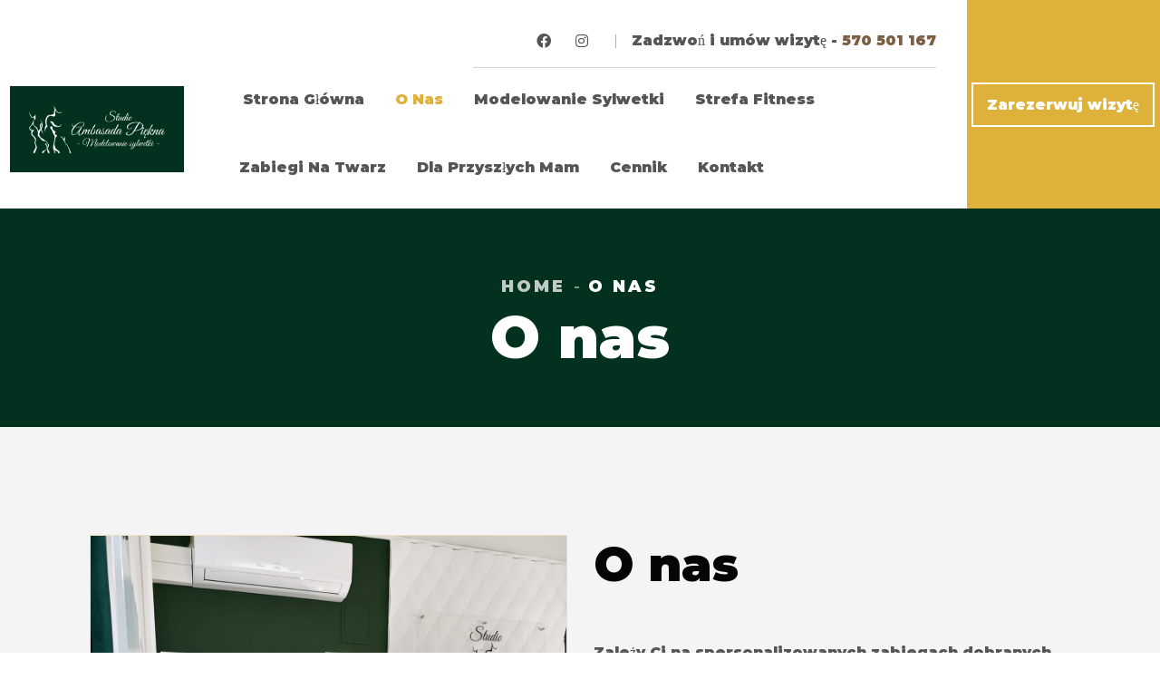

--- FILE ---
content_type: text/css
request_url: https://studioambasadapiekna.pl/wp-content/plugins/designthemes-portfolio-addon/css/jquery.multiscroll.css?ver=6.3.2
body_size: 511
content:
/*!
 * multiscroll.js 0.1.8 Beta
 * https://github.com/alvarotrigo/multiscroll.js
 * @license MIT licensed
 *
 * Copyright (C) 2016 alvarotrigo.com - A project by Alvaro Trigo
 */
/*html, body {
    margin: 0;
    padding: 0;
	overflow:hidden;
	-webkit-tap-highlight-color: rgba(0,0,0,0);
}*/
.ms-section {
    position: relative;
    -webkit-box-sizing: border-box;
    -moz-box-sizing: border-box;
    box-sizing: border-box;
}
.ms-section.ms-table{
    display: table;
    width: 100%;
}
.ms-tableCell {
    display: table-cell;
    vertical-align: middle;
    width: 100%;
    height: 100%;
}
.ms-easing {
    -webkit-transition: all 0.7s ease-out;
    -moz-transition: all 0.7s ease-out;
    -o-transition: all 0.7s ease-out;
    transition: all 0.7s ease-out;
}
#multiscroll-nav {
    position: fixed;
    z-index: 100;
    margin-top: -32px;
    top: 50%;
    opacity: 1;
}
#multiscroll-nav.right {
    right: 17px;
}
#multiscroll-nav.left {
    left: 17px;
}
#multiscroll-nav ul{
  margin: 0;
  padding: 0;
}
#multiscroll-nav li{
    display: block;
    width: 14px;
    height: 13px;
    margin: 7px;
    position:relative;
}
#multiscroll-nav li a{
    display: block;
    position: relative;
    z-index: 1;
    width: 100%;
    height: 100%;
    cursor: pointer;
    text-decoration: none;
}
#multiscroll-nav li .active span{
    background: #333;
}
#multiscroll-nav span{
    top: 2px;
    left: 2px;
    width: 8px;
    height: 8px;
    border: 1px solid #000;
    background: rgba(0, 0, 0, 0);
    -webkit-border-radius: 50%;
    -moz-border-radius: 50%;
    border-radius: 50%;
    position: absolute;
    z-index: 1;
}
.multiscroll-tooltip {
    position: absolute;
    color: #fff;
    font-size: 14px;
    font-family: arial, helvetica, sans-serif;
    top: -2px;
    white-space: nowrap;
    max-width: 220px;
}
.multiscroll-tooltip.right {
    right: 20px;
}
.multiscroll-tooltip.left {
    left: 20px;
}


--- FILE ---
content_type: text/css
request_url: https://studioambasadapiekna.pl/wp-content/plugins/designthemes-portfolio-addon/css/responsive.css?ver=6.3.2
body_size: 4508
content:
@charset "utf-8";
/* CSS Document */

@media only screen and (max-width: 1440px) and (min-width: 1200px) {

	.dtportfolio-container .dtportfolio-one-fourth, .dtportfolio-container .dtportfolio-column.no-space.dtportfolio-one-fourth, .dtportfolio-container .dtportfolio-one-fourth.dtportfolio-grid-sizer-2, .dtportfolio-container .dtportfolio-column.no-space.dtportfolio-one-fourth.dtportfolio-grid-sizer-2 { width: 50%; }
}

@media only screen and (min-width:992px) and (max-width:1280px) {
	
	.dtportfolio-single-layout-container.gallery-list .dtportfolio-fixed-content h2 { font-size: 40px; }
	.dtportfolio-single-layout-container.gallery-list .dtportfolio-fixed-content p { font-size: 14px; line-height: 24px; }
	.dtportfolio-single-layout-container.gallery-list .dtportfolio-fixed-content .post-nav-container.type3 { margin: 0; padding: 20px 10px 0; }
	.dtportfolio-single-layout-container.gallery-list .dtportfolio-fixed-content #footer .wpb_text_column.wpb_content_element p { font-size: 12px; }
	
	.dtportfolio-single-layout-container.gallery-list .dtportfolio-fixed-content .post-nav-container .post-next-link a, 
	.dtportfolio-single-layout-container.gallery-list .dtportfolio-fixed-content .post-nav-container .post-prev-link a { font-size: 12px; }	
	.dtportfolio-single-layout-container.fixed-feature-image .dt-sc-image-caption.type7 { margin: 0 0 40px; }
}


/* Note: Design for a width of 960px */	
    @media only screen and (min-width:992px) and (max-width:1199px) {
		
		.with-both-sidebar .dtportfolio-item.dtportfolio-one-half.with-sidebar, .with-both-sidebar .dtportfolio-item.dtportfolio-one-third.with-sidebar, .with-both-sidebar .dtportfolio-item.dtportfolio-one-fourth.with-sidebar, .page-with-sidebar .dtportfolio-container .dtportfolio-hover-icons-only.dtportfolio-one-third, .page-with-sidebar .dtportfolio-container .dtportfolio-column.no-space.dtportfolio-hover-icons-only.dtportfolio-one-third { width:100%; }
		
		.dtportfolio-container .dtportfolio-one-tenth, .dtportfolio-container .dtportfolio-column.no-space.dtportfolio-one-tenth { width:20%; }
		
		.content-full-width .dtportfolio-item.dtportfolio-one-fourth.dtportfolio-hover-modern-title .dtportfolio-image-overlay h2 { font-size:15px; }
		.content-full-width .dtportfolio-item.dtportfolio-one-fourth.dtportfolio-hover-modern-title .dtportfolio-image-overlay .links a { margin:10px 0 0 10px; }
			
		.dtportfolio-sorting.type2 { width:100%; left:0; position:static; top:0; }
		.dtportfolio-sorting.type2 a { display:inline-block; padding-right:10px; } 
		.left-header.fixed-left-header .portfolio-fullwidth-container .content-full-width .dtportfolio-container, .fixed-left-header .dtportfolio-sorting.type2 { width:100%; }
		.fixed-left-header .dtportfolio-sorting.type2 { text-align:center; }
		
		.page-with-sidebar .dtportfolio-sorting.type2 a { padding-left:12px; padding-right:12px; }
		.with-both-sidebar .dtportfolio-sorting.type2:before { content:none; }
		.with-both-sidebar .dtportfolio-sorting.type2 { width:100%; box-sizing: border-box; }
		.dtportfolio-sorting.type2 { padding:0 20px 0 10px; }
		
 		.dtportfolio-item.dtportfolio-one-fourth .dtportfolio-image-overlay h2, .dtportfolio-item.dtportfolio-one-fourth.dtportfolio-hover-icons-only .dtportfolio-image-overlay .links a { font-size:15px; }
		.dtportfolio-item.dtportfolio-one-fourth.dtportfolio-hover-icons-only .dtportfolio-image-overlay .links { bottom:40px; }
		.dtportfolio-item.dtportfolio-one-fourth.dtportfolio-hover-with-gallery-thumb .dtportfolio-image-overlay-details h2, .dtportfolio-item.dtportfolio-one-third.dtportfolio-hover-with-gallery-thumb .dtportfolio-image-overlay-details h2, .dtportfolio-item.dtportfolio-hover-with-gallery-thumb .dtportfolio-image-overlay-details h2 { font-size: 16px; }
		
		.page-with-sidebar .dtportfolio-sorting.type2:before { content:none; }
		
		.with-both-sidebar .dtportfolio-item.dtportfolio-hover-title-overlay .dtportfolio-image-overlay .links a { font-size:14px; }
		.dtportfolio-item.dtportfolio-hover-title-overlay .dtportfolio-image-overlay .links a { font-size: 12px; }
		.dtportfolio-item.dtportfolio-hover-title-overlay .dtportfolio-image-overlay-details { right:15px; }
		.page-with-sidebar .dtportfolio-item.dtportfolio-hover-title-overlay.dtportfolio-one-third .dtportfolio-image-overlay h2 { font-size: 17px; }
  		
		.type7.no-space.dtportfolio-item.dtportfolio-one-fourth .dtportfolio-image-overlay-details { display:none; }
		.portfolio_content_middle .wpb_wrapper > p { display:none; }
		.dtportfolio-item.dtportfolio-hover-presentation:hover .dtportfolio-image-overlay .links { bottom:-2px; }
		.dtportfolio-one-third.dtportfolio-item.dtportfolio-hover-presentation .dtportfolio-image-overlay h2, .dtportfolio-one-third.dtportfolio-item.dtportfolio-hover-presentation.no-space .dtportfolio-image-overlay h2 { font-size:12px; }
 		.portfolio_content_middle .dtportfolio-item.dtportfolio-hover-presentation .dtportfolio-image-overlay-details { display:none; }
		
		.dtportfolio-item.dtportfolio-one-seventh.dtportfolio-hover-overlay .dtportfolio-image-overlay .links a { width: 25px; height: 25px; line-height: 25px; font-size: 13px; }
		.dtportfolio-item.dtportfolio-one-seventh.dtportfolio-hover-overlay .dtportfolio-image-overlay .links a span { line-height: 25px; }
		.dtportfolio-item.dtportfolio-one-seventh.dtportfolio-hover-overlay .dtportfolio-image-overlay .links { height: 25px; }
		
		.page-with-sidebar .dtportfolio-item.dtportfolio-hover-girly.dtportfolio-one-fourth .dtportfolio-image-overlay-details .categories { display:block; }
		.dtportfolio-item.dtportfolio-hover-girly .dtportfolio-image-overlay h2 { font-size:17px; }
		.page-with-sidebar.with-both-sidebar .dtportfolio-item.dtportfolio-hover-icons-only .dtportfolio-image-overlay-details { display: block; }
		.page-with-sidebar .dtportfolio-container .dtportfolio-one-fourth, .page-with-sidebar .dtportfolio-container .dtportfolio-column.no-space.dtportfolio-one-fourth { width: 50%; }
		.page-with-sidebar .dtportfolio-categories-list .dtportfolio-one-fourth { width: 50%; margin:0; padding:0 10px 20px; }
		.page-with-sidebar.with-both-sidebar .dtportfolio-container .dtportfolio-one-fourth, .page-with-sidebar.with-both-sidebar .dtportfolio-container .dtportfolio-column.no-space.dtportfolio-one-fourth { width: 100%; }
		.post-nav-container.type4 .post-prev-link, .post-nav-container.type4 .post-next-link { position:inherit; transform: inherit; display:inline-block; }
		.post-nav-container.type4 { margin: 20px 0; line-height: 24px; }
 		
		.dtportfolio-fullpage-carousel-content { bottom:100px; }
		
		.fullpage-portfolio .dtportfolio-single-details { max-height:300px; overflow-y: scroll; }
		.fullpage-portfolio .dtportfolio-single-details::-webkit-scrollbar { display: none; }
		.dtportfolio-single-layout-container.gallery-list .dtportfolio-fixed-content #footer { position:static; width:100%; }
		
		.dtportfolio-item.dtportfolio-hover-with-gallery-list .dtportfolio-image-overlay h2 { font-size:24px; }
		.dtportfolio-item.dtportfolio-one-third.dtportfolio-hover-with-gallery-list .dtportfolio-image-overlay h2 { font-size: 15px; }
		.dtportfolio-item.dtportfolio-one-half.dtportfolio-hover-with-gallery-list .dtportfolio-image-overlay-container > p { display:none; } 
		.dtportfolio-item.dtportfolio-one-half.dtportfolio-hover-with-gallery-list .dtportfolio-image-overlay h2 { font-size:19px; }
		.dtportfolio-item.dtportfolio-one-half.dtportfolio-hover-with-gallery-list .dtportfolio-image-overlay-container > ul li:nth-child(4), .dtportfolio-item.dtportfolio-one-half.dtportfolio-hover-with-gallery-list .dtportfolio-image-overlay-container > ul li:nth-child(5), .dtportfolio-item.dtportfolio-one-half.dtportfolio-hover-with-gallery-list .dtportfolio-image-overlay-container > ul li:nth-child(6) { display: none; }
		
		.dtportfolio-item.dtportfolio-one-fourth.dtportfolio-hover-grayscale:hover .dtportfolio-image-overlay-details, .dtportfolio-item.dtportfolio-one-third.dtportfolio-hover-grayscale:hover .dtportfolio-image-overlay-details { right:0; }

		.dtportfolio-swiper-fraction-pagination{right:10px; height:70px; top:10px; bottom:auto; width:25px;}

		.dtportfolio-container .dtportfolio-one-fourth, .dtportfolio-container .dtportfolio-column.no-space.dtportfolio-one-fourth, .dtportfolio-container .dtportfolio-one-fourth.dtportfolio-grid-sizer-2, .dtportfolio-container .dtportfolio-column.no-space.dtportfolio-one-fourth.dtportfolio-grid-sizer-2 { width: 50%; }		

		.dtportfolio-single-layout-container.fixed-feature-image .dt-sc-image-caption.type7 { margin: 0 0 40px; }
		.dtportfolio-single-layout-container.fixed-gallery .dtportfolio-container .dtportfolio-one-half, .dtportfolio-single-layout-container.fixed-gallery .dtportfolio-container .dtportfolio-column.no-space.dtportfolio-one-half { width: 100%; }
	
	}
	
	
	/* Note: Design for a width of 768px */
    @media only screen and (min-width:768px) and (max-width:991px) {
	
	.page-template-tpl-portfolio .with-both-sidebar .dtportfolio-container .dtportfolio-item.no-space.dtportfolio-one-fourth, .page-with-sidebar .dtportfolio-container .dtportfolio-one-half, .page-with-sidebar .dtportfolio-container .dtportfolio-column.no-space.dtportfolio-one-half, .page-with-sidebar .dtportfolio-container .dtportfolio-column.no-space.dtportfolio-one-third, .page-with-sidebar .dtportfolio-container .dtportfolio-column.dtportfolio-one-third, .page-with-sidebar .dtportfolio-container .dtportfolio-column.no-space.dtportfolio-one-fourth, .page-with-sidebar .dtportfolio-container .dtportfolio-column.dtportfolio-one-half, .page-with-sidebar .dtportfolio-container .dtportfolio-one-sixth, .page-with-sidebar .dtportfolio-container .dtportfolio-column.no-space.dtportfolio-one-sixth, .page-with-sidebar .dtportfolio-container .dtportfolio-one-seventh, .page-with-sidebar .dtportfolio-container .dtportfolio-column.no-space.dtportfolio-one-seventh, .page-with-sidebar .dtportfolio-container .dtportfolio-one-eight, .page-with-sidebar .dtportfolio-container .dtportfolio-column.no-space.dtportfolio-one-eight, .page-with-sidebar .dtportfolio-container .dtportfolio-one-nineth, .page-with-sidebar .dtportfolio-container .dtportfolio-column.no-space.dtportfolio-one-nineth, .page-with-sidebar .dtportfolio-container .dtportfolio-one-tenth, .page-with-sidebar .dtportfolio-container .dtportfolio-column.no-space.dtportfolio-one-tenth { width:100%; }
		.page-with-sidebar .dtportfolio-item.type1 .dtportfolio-image-overlay h2, .dtportfolio-item.type1.dtportfolio-one-third .dtportfolio-image-overlay h2 { font-size:18px; }
		
		.dtportfolio-container .dtportfolio-one-third, .dtportfolio-container .dtportfolio-column.no-space.dtportfolio-one-third, .dtportfolio-container .dtportfolio-one-fourth, .dtportfolio-container .dtportfolio-column.no-space.dtportfolio-one-fourth, .left-header.fixed-left-header .portfolio-fullwidth-container .dtportfolio-one-fourth, .dtportfolio-container .dtportfolio-one-third.dtportfolio-grid-sizer-1, .dtportfolio-container .dtportfolio-column.no-space.dtportfolio-one-third.dtportfolio-grid-sizer-1 { width:50%; }
 		
	    .related-portfolios .dtportfolio-item.dtportfolio-one-third { width:49%; }
 		.with-both-sidebar .dtportfolio-item.dtportfolio-one-half.with-sidebar, .with-both-sidebar .dtportfolio-item.dtportfolio-one-third.with-sidebar, .with-both-sidebar .dtportfolio-item.dtportfolio-one-fourth.with-sidebar, .page-with-sidebar .dtportfolio-item.dtportfolio-one-third, .page-with-sidebar .dtportfolio-item.dtportfolio-one-fourth, .with-both-sidebar .dtportfolio-item.dtportfolio-one-half.no-space, .page-with-sidebar.with-both-sidebar .dtportfolio-item.dtportfolio-one-third.no-space, .page-with-sidebar.with-both-sidebar .dtportfolio-item.dtportfolio-one-fourth.no-space { width:100%; }
		.page-with-sidebar .dtportfolio-item.type1.dtportfolio-one-fourth .dtportfolio-image-overlay h2, .with-both-sidebar .dtportfolio-item.type1 .dtportfolio-image-overlay h2, .page-with-sidebar .dtportfolio-item.type1.dtportfolio-one-third .dtportfolio-image-overlay h2, .page-template-tpl-portfolio .dtportfolio-item.type1.dtportfolio-one-fourth .dtportfolio-image-overlay h2 { font-size:20px; }
		.page-with-sidebar .dtportfolio-item.type1.dtportfolio-one-fourth .dtportfolio-image-overlay-details .categories { display:block; }
 		.with-both-sidebar .dtportfolio-item.dtportfolio-hover-icons-only .dtportfolio-image-overlay-details { display: none; }
		.with-both-sidebar .dtportfolio-item.dtportfolio-hover-icons-only .dtportfolio-image-overlay .links { height:50px; }
				
		.page-with-sidebar .dtportfolio-item.type1.dtportfolio-one-fourth .dtportfolio-image-overlay .links a span { font-size: 20px; line-height: 45px; }
		.page-with-sidebar .dtportfolio-item.type1.dtportfolio-one-fourth .dtportfolio-image-overlay .links a { height: 45px;  width: 45px; }	
		
		.fixed-gallery .dtportfolio-item.dtportfolio-hover-title-overlay.hover-state .dtportfolio-image-overlay-details, .fixed-gallery .dtportfolio-item.dtportfolio-hover-title-overlay .dtportfolio-image-overlay-details { right:10px; bottom:0; }
		.dtportfolio-item.dtportfolio-hover-presentation .dtportfolio-image-overlay h2 { font-weight:400; text-transform:capitalize; font-size:15px; }
		
		/** Type 2 **/
 		.page-with-sidebar .dtportfolio-sorting.type2 { width:100%; box-sizing: border-box; }
		.page-with-sidebar .dtportfolio-sorting.type2::before { content:none; }
		.dtportfolio-sorting.type2 { position:relative; text-align: center; width: 100%; top:0; }
		.fixed-left-header .dtportfolio-sorting.type2 { width:100%; }
		.dtportfolio-item.dtportfolio-hover-title-icons-overlay .dtportfolio-image-overlay h2 { font-size:16px; text-transform:capitalize; }
		.left-header.fixed-left-header .portfolio-fullwidth-container .content-full-width .dtportfolio-container { width:100%; margin:0; }
		.dtportfolio-sorting.type2 a { display:inline-block; padding-right: 10px; }
		.dtportfolio-sorting.type2 { width:100%; left:0; position:static; top:0; }
		
 		.page-with-sidebar .dtportfolio-item.dtportfolio-hover-title-icons-overlay .dtportfolio-image-overlay .links, .with-both-sidebar .dtportfolio-item.dtportfolio-hover-title-icons-overlay .dtportfolio-image-overlay .links, .page-with-sidebar .dtportfolio-item.dtportfolio-hover-title-icons-overlay.dtportfolio-one-third .dtportfolio-image-overlay .links, .page-with-sidebar.with-both-sidebar .dtportfolio-item.dtportfolio-hover-title-icons-overlay.dtportfolio-one-fourth .dtportfolio-image-overlay .links, .page-with-sidebar .dtportfolio-item.dtportfolio-hover-title-icons-overlay.dtportfolio-one-fourth .dtportfolio-image-overlay .links  { bottom: 0; }
		
		.page-template-tpl-portfolio .dtportfolio-item.dtportfolio-hover-title-icons-overlay.dtportfolio-one-fourth .dtportfolio-image-overlay .links { bottom: 57px; }	
		.page-template-tpl-portfolio .page-with-sidebar .dtportfolio-item.dtportfolio-hover-title-icons-overlay.dtportfolio-one-fourth .dtportfolio-image-overlay .links { bottom: 0; }	
		
		.dtportfolio-item.dtportfolio-hover-title-icons-overlay.dtportfolio-one-third .dtportfolio-image-overlay h2 { font-size:18px; }
		.dtportfolio-item.dtportfolio-hover-minimal-icons .dtportfolio-image-overlay h2 { font-size: 20px; }
		.dtportfolio-item.dtportfolio-hover-minimal-icons .dtportfolio-image-overlay-details { right: 15px; }
		
		.dtportfolio-container .dtportfolio-one-seventh, .dtportfolio-container .dtportfolio-column.no-space.dtportfolio-one-seventh { width:20%; }
		.dtportfolio-item.dtportfolio-one-seventh.dtportfolio-hover-overlay .dtportfolio-image-overlay .links a { width: 25px; height: 25px; line-height: 25px; font-size: 13px; }
		.dtportfolio-item.dtportfolio-one-seventh.dtportfolio-hover-overlay .dtportfolio-image-overlay .links a span { line-height: 25px; }
		.dtportfolio-item.dtportfolio-one-seventh.dtportfolio-hover-overlay .dtportfolio-image-overlay .links { height: 25px; }
 		
		.page-with-sidebar .dtportfolio-item.dtportfolio-hover-title-overlay.dtportfolio-one-third .dtportfolio-image-overlay .links a, .dtportfolio-item.dtportfolio-hover-title-overlay.dtportfolio-one-fourth .dtportfolio-image-overlay .links a, .page-with-sidebar .dtportfolio-item.dtportfolio-hover-title-overlay.dtportfolio-one-fourth .dtportfolio-image-overlay .links a { font-size:16px; }
		.type3.dtportfolio-item.with-sidebar { width:100%; }
		.dtportfolio-single-grid .dtportfolio-item.dtportfolio-hover-title-overlay .dtportfolio-image-overlay .links a { font-size:14px; text-transform:capitalize; }
	
		.with-both-sidebar .dtportfolio-item.dtportfolio-hover-classic .dtportfolio-image-overlay h2 { font-size:16px; }
		.dtportfolio-item.dtportfolio-hover-presentation .dtportfolio-image-overlay .links a:before { bottom:-34px; }
 		.page-with-sidebar .dtportfolio-item.dtportfolio-hover-presentation.dtportfolio-one-fourth .dtportfolio-image-overlay h2 { font-size:14px; }
		.with-both-sidebar.page-with-sidebar .dtportfolio-item.dtportfolio-hover-presentation.dtportfolio-one-fourth .dtportfolio-image-overlay h2 { font-size:12px; }
		.portfolio_content_middle .dtportfolio-item.dtportfolio-hover-presentation .dtportfolio-image-overlay-details { display:none; }
		.portfolio_content_middle .wpb_wrapper > p { display:none; }
		.related-portfolios .dtportfolio-one-third.type7:nth-child(4) { margin-left: 0; }
		
		.dtportfolio-item.dtportfolio-hover-presentation.dtportfolio-one-third.with-sidebar:hover .dtportfolio-image-overlay-details { bottom:40px; }
 		.post-nav-container.type4 .post-prev-link, .post-nav-container.type4 .post-next-link { position:inherit; transform: inherit; display:inline-block; }
		.post-nav-container.type4 { margin: 20px 0; line-height: 24px; }
		
 		.page-with-sidebar .dtportfolio-single > .dtportfolio-column { width:100%; }
		.related-portfolios .dtportfolio-item.dtportfolio-one-third:nth-child(2n+4) { margin-left: 0; }
		
		.dtportfolio-fullpage-carousel-content { bottom:100px; }
		.dtportfolio-item.dtportfolio-hover-classic .dtportfolio-image-overlay h2 { font-size: 17px; }
		.dtportfolio-item.dtportfolio-hover-classic .dtportfolio-image-overlay-details .categories { font-size: 14px; }
		
		.dtportfolio-single-layout-container.gallery-list .dtportfolio-fixed-content .dtportfolio-project-details li { border: 0; padding: 0 0 20px 0; }	
		.dtportfolio-single-layout-container.gallery-list .dtportfolio-fixed-content .dtportfolio-project-details li:last-child { padding-bottom: 0; }
		
		.dtportfolio-single-layout-container.gallery-list .dtportfolio-fixed-content .post-nav-container.type3 .post-next-link, 
		.dtportfolio-single-layout-container.gallery-list .dtportfolio-fixed-content .post-nav-container.type3 .post-prev-link { width: 50%; padding: 0; }
		.dtportfolio-single-layout-container.gallery-list .dtportfolio-fixed-content .post-nav-container.type3 { margin: 0; padding: 0; }
		.dtportfolio-single-layout-container.gallery-list .dtportfolio-fixed-content .post-nav-container.type3 .post-archive-link-wrapper,
		.dtportfolio-single-layout-container.gallery-list .dtportfolio-fixed-content .post-nav-container.type3 i { display: none; }
		
		.dtportfolio-single-layout-container.gallery-list .dtportfolio-fixed-content #footer .wpb_text_column.wpb_content_element p { font-size: 9px; }
		.dtportfolio-single-layout-container.gallery-list .dtportfolio-fixed-content #footer .dtportfolio-sociable li a { font-size: 12px; }
		.dtportfolio-single-layout-container.gallery-list .dtportfolio-fixed-content #footer { position:static; width:100%; }
		
		.dtportfolio-container .dtportfolio-one-tenth, .dtportfolio-container .dtportfolio-column.no-space.dtportfolio-one-tenth, .dtportfolio-container .dtportfolio-one-nineth, .dtportfolio-container .dtportfolio-column.no-space.dtportfolio-one-nineth, .dtportfolio-container .dtportfolio-one-eight, .dtportfolio-container .dtportfolio-column.no-space.dtportfolio-one-eight { width: 20%; }
		.dtportfolio-item.dtportfolio-hover-with-gallery-list .dtportfolio-image-overlay h2 { font-size:24px; }
		.left-header .dtportfolio-fullpage-splitted-section.dtportfolio-item.dtportfolio-hover-with-gallery-list .dtportfolio-image-overlay h2 { font-size:16px; }
		.left-header .dtportfolio-fullpage-splitted-section.dtportfolio-item.dtportfolio-hover-with-gallery-list .dtportfolio-image-overlay-container { width:80%; }
		.dtportfolio-item.dtportfolio-one-half.dtportfolio-hover-with-gallery-list .dtportfolio-image-overlay-container > p, .left-header .dtportfolio-fullpage-splitted-section.dtportfolio-item.dtportfolio-hover-with-gallery-list .dtportfolio-image-overlay-container > ul { display:none; } 
		.dtportfolio-item.dtportfolio-one-half.dtportfolio-hover-with-gallery-list .dtportfolio-image-overlay h2 { font-size:17px; }
		.dtportfolio-item.dtportfolio-one-half.dtportfolio-hover-with-gallery-list .dtportfolio-image-overlay-container > ul li:nth-child(4), .dtportfolio-item.dtportfolio-one-half.dtportfolio-hover-with-gallery-list .dtportfolio-image-overlay-container > ul li:nth-child(5), .dtportfolio-item.dtportfolio-one-half.dtportfolio-hover-with-gallery-list .dtportfolio-image-overlay-container > ul li:nth-child(6) { display: none; }
		.dtportfolio-item.dtportfolio-one-half.dtportfolio-hover-with-gallery-list .dtportfolio-image-overlay-container > ul { margin:25px 0 0; }
		
		.dtportfolio-item.dtportfolio-hover-with-gallery-thumb .dtportfolio-image-overlay-details h2 { font-size:16px; }
		.dtportfolio-item.dtportfolio-hover-grayscale:hover .dtportfolio-image-overlay-details { right:0; }
		.dtportfolio-categories-list .dtportfolio-one-fourth .details-holder h2 { font-size:15px; }
		
		.dtportfolio-categories-list .dtportfolio-one-fourth { width:50%; margin:0; padding:0 10px 20px; }
		.page-with-sidebar .dtportfolio-categories-list .dtportfolio-one-fourth { width: 100%; }
		.page-with-sidebar .dtportfolio-categories-list .dtportfolio-one-fourth { margin:0 0 20px; }
		
		.left-header .post-nav-container.type3 .post-archive-link-wrapper { width: 100%; margin: 30px 2%; }
		.left-header .post-nav-container.type3 .post-next-link, .left-header .post-nav-container.type3 .post-prev-link { width: 100%; }
 		
		.dtportfolio-single-slider-wrapper .dtportfolio-single-slider .slick-prev { left: -55px; }
		.dtportfolio-single-slider-wrapper .dtportfolio-single-slider .slick-next { right: -55px; }

		.dtportfolio-swiper-fraction-pagination { right:10px; height:70px; top:10px; bottom:auto; width:25px; }
		.dtportfolio-single-layout-container.fixed-feature-image .dt-sc-image-caption.type7 .dt-sc-image-title h3 { font-size: 22px; }
		.dtportfolio-single-layout-container.fixed-feature-image .dt-sc-image-caption.type7 { margin: 0 0 50px; }
		.dtportfolio-single-layout-container.fixed-feature-image .dt-sc-image-caption.type7 .dt-sc-image-wrapper { width: 100%; margin: 0 0 40px; }
		.dtportfolio-single-layout-container.fixed-feature-image .dt-sc-image-caption.type7 .dt-sc-image-content { position: static; transform: none; -webkit-transform: none; -ms-transform: none; -moz-transform: none; width: 100%; }

		.dtportfolio-single-layout-container.fixed-gallery .dtportfolio-container .dtportfolio-one-half, .dtportfolio-single-layout-container.fixed-gallery .dtportfolio-container .dtportfolio-column.no-space.dtportfolio-one-half { width: 100%; }
		
	}
	
	/*----*****---- << Mobile (Landscape) >> ----*****----*/	
	
    /* Note: Design for a width of 480px */
	@media only screen and (min-width: 480px) and (max-width: 767px) {

		.dtportfolio-container-striped.dtportfolio-container .dtportfolio-one-fifth, .dtportfolio-container-striped.dtportfolio-container .dtportfolio-column.no-space.dtportfolio-one-fifth, .dtportfolio-container-striped.dtportfolio-container .dtportfolio-one-fourth, .dtportfolio-container-striped.dtportfolio-container .dtportfolio-column.no-space.dtportfolio-one-fourth, .dtportfolio-container-striped.dtportfolio-container .dtportfolio-one-third, .dtportfolio-container-striped.dtportfolio-container .dtportfolio-column.no-space.dtportfolio-one-third { width: 50%; }

	}
	
	/* Common Styles for the devices below 767px width */
	@media only screen and (max-width: 767px) {
		
	   .dtportfolio-container .dtportfolio-one-sixth, .dtportfolio-container .dtportfolio-column.no-space.dtportfolio-one-sixth, .dtportfolio-container .dtportfolio-one-seventh, .dtportfolio-container .dtportfolio-column.no-space.dtportfolio-one-seventh, .dtportfolio-container .dtportfolio-one-eight, .dtportfolio-container .dtportfolio-column.no-space.dtportfolio-one-eight, .dtportfolio-container .dtportfolio-one-nineth, .dtportfolio-container .dtportfolio-column.no-space.dtportfolio-one-nineth, .dtportfolio-container .dtportfolio-one-tenth, .dtportfolio-container .dtportfolio-column.no-space.dtportfolio-one-tenth, .dtportfolio-column.no-space.dtportfolio-one-half, .dtportfolio-column.dtportfolio-one-half, .dtportfolio-column.no-space.dtportfolio-one-third, .dtportfolio-column.dtportfolio-one-third, .dtportfolio-column.no-space.dtportfolio-one-fourth, .dtportfolio-column.dtportfolio-one-fourth, .dtportfolio-column.no-space.dtportfolio-one-fifth, .dtportfolio-column.dtportfolio-one-fifth, .dtportfolio-column.no-space.dtportfolio-two-third { width: 100%; }
	
	   .page-template-tpl-fullwidth .dtportfolio-container .dtportfolio-item.no-space.dtportfolio-one-fourth, .page-template-tpl-portfolio .dtportfolio-container .dtportfolio-item.no-space.dtportfolio-one-fourth, .page-with-sidebar .dtportfolio-item.dtportfolio-one-half, .page-with-sidebar .dtportfolio-item.dtportfolio-one-third, .page-with-sidebar .dtportfolio-item.dtportfolio-one-fourth, .with-both-sidebar .dtportfolio-item.dtportfolio-one-half, .page-with-sidebar.with-both-sidebar .dtportfolio-item.dtportfolio-one-third, .page-with-sidebar.with-both-sidebar .dtportfolio-item.dtportfolio-one-fourth, .with-both-sidebar .dtportfolio-item.dtportfolio-one-half.no-space, .page-with-sidebar.with-both-sidebar .dtportfolio-item.dtportfolio-one-third.no-space, .page-with-sidebar.with-both-sidebar .dtportfolio-item.dtportfolio-one-fourth.no-space, .dtportfolio-container .dtportfolio-one-half, .dtportfolio-container .dtportfolio-column.no-space.dtportfolio-one-half, .dtportfolio-container .dtportfolio-one-third, .dtportfolio-container .dtportfolio-column.no-space.dtportfolio-one-third, .dtportfolio-container .dtportfolio-one-fourth, .dtportfolio-container .dtportfolio-column.no-space.dtportfolio-one-fourth, .page-with-sidebar .dtportfolio-container .dtportfolio-one-sixth, .page-with-sidebar .dtportfolio-container .dtportfolio-column.no-space.dtportfolio-one-sixth, .page-with-sidebar .dtportfolio-container .dtportfolio-one-seventh, .page-with-sidebar .dtportfolio-container .dtportfolio-column.no-space.dtportfolio-one-seventh, .page-with-sidebar .dtportfolio-container .dtportfolio-one-eight, .page-with-sidebar .dtportfolio-container .dtportfolio-column.no-space.dtportfolio-one-eight, .page-with-sidebar .dtportfolio-container .dtportfolio-one-nineth, .page-with-sidebar .dtportfolio-container .dtportfolio-column.no-space.dtportfolio-one-nineth, .page-with-sidebar .dtportfolio-container .dtportfolio-one-tenth, .page-with-sidebar .dtportfolio-container .dtportfolio-column.no-space.dtportfolio-one-tenth, .dtportfolio-container .dtportfolio-one-fifth, .dtportfolio-container .dtportfolio-column.no-space.dtportfolio-one-fifth, .dtportfolio-container .dtportfolio-one-fourth.dtportfolio-grid-sizer-1, .dtportfolio-container .dtportfolio-column.no-space.dtportfolio-one-fourth.dtportfolio-grid-sizer-1, .dtportfolio-container .dtportfolio-one-third.dtportfolio-grid-sizer-1, .dtportfolio-container .dtportfolio-column.no-space.dtportfolio-one-third.dtportfolio-grid-sizer-1, .dtportfolio-container .dtportfolio-one-fourth.dtportfolio-grid-sizer-1, .dtportfolio-container .dtportfolio-column.no-space.dtportfolio-one-fourth.dtportfolio-grid-sizer-1, .dtportfolio-container .dtportfolio-one-fourth.dtportfolio-grid-sizer-2, .dtportfolio-container .dtportfolio-column.no-space.dtportfolio-one-fourth.dtportfolio-grid-sizer-2, .dtportfolio-container .dtportfolio-one-fifth.dtportfolio-grid-sizer-1, .dtportfolio-container .dtportfolio-column.no-space.dtportfolio-one-fifth.dtportfolio-grid-sizer-1, .dtportfolio-container .dtportfolio-one-fifth.dtportfolio-grid-sizer-2, .dtportfolio-container .dtportfolio-column.no-space.dtportfolio-one-fifth.dtportfolio-grid-sizer-2, .dtportfolio-container .dtportfolio-one-sixth.dtportfolio-grid-sizer-1, .dtportfolio-container .dtportfolio-column.no-space.dtportfolio-one-sixth.dtportfolio-grid-sizer-1, .dtportfolio-container .dtportfolio-one-sixth.dtportfolio-grid-sizer-2, .dtportfolio-container .dtportfolio-column.no-space.dtportfolio-one-sixth.dtportfolio-grid-sizer-2, .dtportfolio-container .dtportfolio-one-seventh.dtportfolio-grid-sizer-1, .dtportfolio-container .dtportfolio-column.no-space.dtportfolio-one-seventh.dtportfolio-grid-sizer-1, .dtportfolio-container .dtportfolio-one-seventh.dtportfolio-grid-sizer-2, .dtportfolio-container .dtportfolio-column.no-space.dtportfolio-one-seventh.dtportfolio-grid-sizer-2, .dtportfolio-container .dtportfolio-one-seventh.dtportfolio-grid-sizer-3, .dtportfolio-container .dtportfolio-column.no-space.dtportfolio-one-seventh.dtportfolio-grid-sizer-3, .dtportfolio-container .dtportfolio-one-eight.dtportfolio-grid-sizer-1, .dtportfolio-container .dtportfolio-column.no-space.dtportfolio-one-eight.dtportfolio-grid-sizer-1, .dtportfolio-container .dtportfolio-one-eight.dtportfolio-grid-sizer-2, .dtportfolio-container .dtportfolio-column.no-space.dtportfolio-one-eight.dtportfolio-grid-sizer-2, .dtportfolio-container .dtportfolio-one-eight.dtportfolio-grid-sizer-3, .dtportfolio-container .dtportfolio-column.no-space.dtportfolio-one-eight.dtportfolio-grid-sizer-3, .dtportfolio-container .dtportfolio-one-nineth.dtportfolio-grid-sizer-1, .dtportfolio-container .dtportfolio-column.no-space.dtportfolio-one-nineth.dtportfolio-grid-sizer-1, .dtportfolio-container .dtportfolio-one-nineth.dtportfolio-grid-sizer-2, .dtportfolio-container .dtportfolio-column.no-space.dtportfolio-one-nineth.dtportfolio-grid-sizer-2, .dtportfolio-container .dtportfolio-one-nineth.dtportfolio-grid-sizer-3, .dtportfolio-container .dtportfolio-column.no-space.dtportfolio-one-nineth.dtportfolio-grid-sizer-3, .dtportfolio-container .dtportfolio-one-tenth.dtportfolio-grid-sizer-1, .dtportfolio-container .dtportfolio-column.no-space.dtportfolio-one-tenth.dtportfolio-grid-sizer-1, .dtportfolio-container .dtportfolio-one-tenth.dtportfolio-grid-sizer-2, .dtportfolio-container .dtportfolio-column.no-space.dtportfolio-one-tenth.dtportfolio-grid-sizer-2, .dtportfolio-container .dtportfolio-one-tenth.dtportfolio-grid-sizer-3, .dtportfolio-container .dtportfolio-column.no-space.dtportfolio-one-tenth.dtportfolio-grid-sizer-3, .dtportfolio-container-parallax .dtportfolio-one-half, .dtportfolio-container-parallax .dtportfolio-column.no-space.dtportfolio-one-half, .dtportfolio-container-parallax .dtportfolio-one-third, .dtportfolio-container-parallax .dtportfolio-column.no-space.dtportfolio-one-third, .left-header.fixed-left-header .portfolio-fullwidth-container .dtportfolio-one-fourth, .swiper-wrapper .dtportfolio-item.dtportfolio-hover-with-details .dtportfolio-image-overlay-details { width:100%; }
	
	    .dtportfolio-sorting.type2::before { content:none; }
		.dtportfolio-sorting.type2, .with-both-sidebar .dtportfolio-sorting.type2 { width:100%;  margin-left:0; position:relative; text-align:center; top:0; }
		.fixed-left-header .dtportfolio-sorting.type2 { width:100%; }
		.dtportfolio-sorting.type2 { width:100%; left:0; position:static; top:0; }
 		.page-with-sidebar .dtportfolio-item.dtportfolio-hover-title-icons-overlay.dtportfolio-one-fourth .dtportfolio-image-overlay .links { bottom:50px; }
		.page-with-sidebar .dtportfolio-item.dtportfolio-hover-icons-only .dtportfolio-image-overlay h2 { font-size:20px; }
		.page-with-sidebar .dtportfolio-item.dtportfolio-hover-minimal-icons .dtportfolio-image-overlay h2 { font-size: 20px; }
		.page-with-sidebar .dtportfolio-item.dtportfolio-hover-minimal-icons .dtportfolio-image-overlay-details { right: 15px; }
		.page-with-sidebar .dtportfolio-item.dtportfolio-hover-extended .dtportfolio-image-overlay h2 { font-size:20px; }
		
	    .dtportfolio-item.dtportfolio-hover-minimal-icons.dtportfolio-column.no-space { margin-bottom:20px; }
		
		.dtportfolio-sorting.type2 a { display:inline-block; padding-right: 10px; }
 		
		.with-both-sidebar .dtportfolio-item.dtportfolio-hover-title-overlay .dtportfolio-image-overlay .links a, .page-with-sidebar .dtportfolio-item.dtportfolio-hover-title-overlay.dtportfolio-one-third .dtportfolio-image-overlay .links a, .dtportfolio-item.dtportfolio-hover-title-overlay.dtportfolio-one-fourth .dtportfolio-image-overlay .links a, .page-with-sidebar .dtportfolio-item.dtportfolio-hover-title-overlay.dtportfolio-one-fourth .dtportfolio-image-overlay .links a { font-size:16px; }
		.dtportfolio-item.dtportfolio-hover-minimal-icons .dtportfolio-image-overlay h2 { font-size:16px; }
		.dtportfolio-item.dtportfolio-hover-minimal-icons .dtportfolio-image-overlay-details { right:15px; }
		
		.portfolio_content_middle .dtportfolio-item.dtportfolio-hover-presentation { margin-bottom:20px; } 
		.portfolio_content_middle.section-wrapper { background-repeat:repeat !important; }
		
		.dtportfolio-item.dtportfolio-hover-girly .dtportfolio-image-overlay h2, .with-both-sidebar .dtportfolio-item.dtportfolio-hover-girly .dtportfolio-image-overlay h2, .page-with-sidebar .dtportfolio-item.dtportfolio-hover-girly.dtportfolio-one-third .dtportfolio-image-overlay h2, .page-template-tpl-portfolio .dtportfolio-item.dtportfolio-hover-girly.dtportfolio-one-fourth .dtportfolio-image-overlay h2 { font-size:18px; }
		.with-both-sidebar .dtportfolio-item.dtportfolio-hover-girly .dtportfolio-image-overlay-details .categories, .page-with-sidebar .dtportfolio-item.dtportfolio-hover-girly.dtportfolio-one-third .dtportfolio-image-overlay-details .categories, .page-template-tpl-portfolio .dtportfolio-item.dtportfolio-hover-girly.dtportfolio-one-fourth .dtportfolio-image-overlay-details .categories { font-size:14px; bottom:60px; }
		.with-both-sidebar .dtportfolio-item.dtportfolio-hover-girly.dtportfolio-one-fourth .dtportfolio-image-overlay-details .categories { display:none; }
		.with-both-sidebar.page-with-sidebar .dtportfolio-item.dtportfolio-hover-girly.dtportfolio-one-fourth .dtportfolio-image-overlay-details::before, .page-with-sidebar .dtportfolio-item.dtportfolio-hover-girly.dtportfolio-one-fourth .dtportfolio-image-overlay-details::before { bottom:70px; }
		
		.dtportfolio-item.dtportfolio-hover-presentation:hover .dtportfolio-image-overlay .links { bottom:-2px; }
		
		.dtportfolio-fullpage-carousel-content { bottom:60px; padding-left:10px; }
		.fullpage-portfolio .dtportfolio-single-details { position:relative; width:100%; }
		.fixed-gallery .dtportfolio-fixed-content { width: 100%; position:static; height:500px; }
		.dtportfolio-single-container.portfolio-container-carousel .dtportfolio-item { margin-bottom: 0; }
		.dtportfolio-single-layout-container.gallery-list .dtportfolio-fixed-content { width: 100%; top: 0; position: relative; }
 		.post-nav-container.type3 .post-archive-link-wrapper { margin:0 5px; }
		.dtportfolio-fixed-content { position:relative; width:100%; }
		.fixed-feature-image .dtportfolio-fixed-content { height:500px; }
		
 		.dtportfolio-fullpage-splitted-section figure > .dtportfolio-column.no-space.dtportfolio-one-half { width:50%; margin-bottom:0; }
		.dtportfolio-fullpage-splitted-section.dtportfolio-column.no-space.dtportfolio-one-column { margin-bottom:0; }
 		.post-nav-container.type4 .post-prev-link, .post-nav-container.type4 .post-next-link { position:inherit; transform: inherit; display:inline-block; }
		.post-nav-container.type4 { margin: 20px 0; line-height: 24px; }
		.dtportfolio-container-striped .dtportfolio-striped figure > img { margin:auto; }
		.dtportfolio-item.dtportfolio-hover-extended .dtportfolio-image-overlay h2 { font-size:20px; }
		.dtportfolio-item.dtportfolio-hover-extended.dtportfolio-one-column .dtportfolio-image-overlay { padding-left: 30px; }
		
		.dtportfolio-item.dtportfolio-hover-with-gallery-list .dtportfolio-image-overlay-container > p { display:none; } 
		.dtportfolio-item.dtportfolio-hover-with-gallery-list .dtportfolio-image-overlay h2 { font-size:17px; }
		.dtportfolio-item.dtportfolio-hover-with-gallery-list .dtportfolio-image-overlay-container > ul li:nth-child(4), .dtportfolio-item.dtportfolio-hover-with-gallery-list .dtportfolio-image-overlay-container > ul li:nth-child(5), .dtportfolio-item.dtportfolio-hover-with-gallery-list .dtportfolio-image-overlay-container > ul li:nth-child(6) { display: none; }
		.dtportfolio-item.dtportfolio-hover-with-gallery-list .dtportfolio-image-overlay-container > ul { margin: 25px 0 0; }
		.dtportfolio-item.dtportfolio-hover-with-gallery-list .dtportfolio-image-overlay-container { width:70%; }
 		
		.dtportfolio-container-fullpage.fullpage-splitted-section .dtportfolio-item.dtportfolio-hover-title-icons-overlay .dtportfolio-image-overlay h2 { font-size:22px; }
		.dtportfolio-single-layout-container.gallery-list .dtportfolio-column { margin-bottom: 0; }
	
		.dtportfolio-single-layout-container.gallery-list .dtportfolio-fixed-content p { font-size: 14px; line-height: 28px; }
		.dtportfolio-single-layout-container.gallery-list .dtportfolio-fixed-content #footer { position: static; width: 100%; }
		.dtportfolio-single-layout-container.gallery-list .dtportfolio-fixed-content #footer .wpb_column { margin-bottom: 0; }
		
		.dtportfolio-item.dtportfolio-one-fourth.dtportfolio-hover-with-gallery-thumb .dtportfolio-image-overlay-details h2, .dtportfolio-item.dtportfolio-one-third.dtportfolio-hover-with-gallery-thumb .dtportfolio-image-overlay-details h2, .dtportfolio-item.dtportfolio-hover-with-gallery-thumb .dtportfolio-image-overlay-details h2 { font-size: 16px; }
		.dtportfolio-item.dtportfolio-hover-with-gallery-thumb .dtportfolio-image-overlay-details { bottom:10px; }
		
		.dtportfolio-item.dtportfolio-hover-grayscale .dtportfolio-image-overlay-details { bottom:20px; }
		.dtportfolio-item.dtportfolio-hover-grayscale:hover .dtportfolio-image-overlay-details { right:20px; }
		
		.dtportfolio-item.dtportfolio-hover-with-details .dtportfolio-image-overlay-details { width: 100%; right: 0; }
		
		.dtportfolio-item.dtportfolio-hover-presentation .dtportfolio-image-overlay h2 { font-weight:400; text-transform:capitalize; font-size:15px; }
		
		.dtportfolio-fullpage-carousel-content h2 { font-size:24px; }
		.dtportfolio-fullpage-splitted-section.dtportfolio-item.dtportfolio-hover-with-gallery-list .dtportfolio-image-overlay h2 { font-size:16px; }
		.dtportfolio-fullpage-splitted-section.dtportfolio-item.dtportfolio-hover-with-gallery-list .dtportfolio-image-overlay-container { width:80%; }
		.dtportfolio-fullpage-splitted-section.dtportfolio-item.dtportfolio-hover-with-gallery-list .dtportfolio-image-overlay-container > ul, .dtportfolio-fullpage-splitted-section.dtportfolio-item.dtportfolio-hover-with-gallery-list .dtportfolio-image-overlay-details .categories { display:none; } 
		.dtportfolio-categories-list .with-gallery-view .image-holder > .dtportfolio-column.no-space.dtportfolio-one-third { width:33.33%; margin:0; }
		.dtportfolio-multiscroll.dtportfolio-hover-grayscale .dtportfolio-image-holder { min-height:300px; }
		.multiscroll-button-holder .multiscroll-button { display:none; }
		
		.dtportfolio-content-over-slider { width:100%; }
		.swiper-pagination-holder.type3 .swiper-pagination-wrapper { bottom:20px; }
		.swiper-container-vertical .dtportfolio-column { margin-bottom:0; }

		/** New **/
		.dtportfolio-image-gallery-thumb-container, .dtportfolio-swiper-thumbnail-container { height: 35%; }
		.dtportfolio-swiper-fraction-pagination { right:10px; height:70px; top:10px; bottom:auto; width:25px; }
		.dtportfolio-swiper-container.swiper-container-vertical .dtportfolio-container .dtportfolio-item figure { height: auto; }
		.dtportfolio-swiper-pagination-holder > div:only-child, .dtportfolio-swiper-pagination-holder > div.dtportfolio-swiper-bullet-pagination.swiper-pagination-bullets { bottom: 20px; }
		.dtportfolio-swiper-pagination-holder > div.dtportfolio-swiper-scrollbar:only-child { bottom: 0; }

		.dtportfolio-project-details.type2 li, .dtportfolio-project-details.type2 li span { text-align: center; }
 	
	}
	
	
	/* Common Styles for the devices below 479px width */
    @media only screen and (max-width: 479px) {
		
		.page-template-tpl-fullwidth .dtportfolio-container .dtportfolio-item.no-space.dtportfolio-one-fourth, .page-template-tpl-portfolio .dtportfolio-container .dtportfolio-item.no-space.dtportfolio-one-fourth, .portfolio-fullwidth-container .dtportfolio-one-third, .portfolio-fullwidth-container .dtportfolio-item.dtportfolio-one-fourth { width:100%; }
		
		.dtportfolio-item.dtportfolio-hover-modern-title .dtportfolio-image-overlay-details { display:none; }
		.dtportfolio-item.dtportfolio-hover-title-icons-overlay .dtportfolio-image-overlay .links, .with-both-sidebar .dtportfolio-item.dtportfolio-hover-title-icons-overlay .dtportfolio-image-overlay .links, .page-with-sidebar .dtportfolio-item.dtportfolio-hover-title-icons-overlay.dtportfolio-one-third .dtportfolio-image-overlay .links, .page-template-tpl-portfolio .dtportfolio-item.dtportfolio-hover-title-icons-overlay.dtportfolio-one-fourth .dtportfolio-image-overlay .links, .page-with-sidebar.with-both-sidebar .dtportfolio-item.dtportfolio-hover-title-icons-overlay.dtportfolio-one-fourth .dtportfolio-image-overlay .links { bottom:0; }
		.dtportfolio-item.dtportfolio-hover-title-icons-overlay .dtportfolio-image-overlay .links a { width:50px; height:50px; }
		.dtportfolio-item.dtportfolio-hover-title-icons-overlay .dtportfolio-image-overlay .links a span { line-height:50px; font-size:20px; }
 		.dtportfolio-item.dtportfolio-hover-title-overlay .dtportfolio-image-overlay-details { right:15px; }
		.dtportfolio-item.dtportfolio-hover-icons-only .dtportfolio-image-overlay .links { bottom:0; }
		
		.dtportfolio-item.type1 .dtportfolio-image-overlay .links { text-align:center; }
		.dtportfolio-item.type1 .dtportfolio-image-overlay .links a, .page-with-sidebar .dtportfolio-item.type1 .dtportfolio-image-overlay .links a, .page-template-tpl-portfolio .dtportfolio-item.type1.dtportfolio-one-third .dtportfolio-image-overlay .links a, .page-template-tpl-portfolio .dtportfolio-item.type1.dtportfolio-one-fourth .dtportfolio-image-overlay .links a { margin-top:88px; margin-left:5px; margin-right:5px; }
		.page-template-tpl-portfolio .portfolio-fullwidth-container .dtportfolio-item.type1.dtportfolio-one-third .dtportfolio-image-overlay .links a, .page-template-tpl-portfolio .portfolio-fullwidth-container .dtportfolio-item.type1.dtportfolio-one-fourth .dtportfolio-image-overlay .links a { margin-top:150px; }
		.dtportfolio-item.dtportfolio-hover-classic:hover .dtportfolio-image-overlay .links a:first-child, .dtportfolio-item.dtportfolio-hover-classic:hover .dtportfolio-image-overlay .links a:last-child { bottom:0; }
		
		.dtportfolio-item.dtportfolio-hover-girly .dtportfolio-image-overlay .links, .page-with-sidebar .dtportfolio-item.dtportfolio-hover-girly.dtportfolio-one-fourth .dtportfolio-image-overlay .links { top:0; }
		
		.post-nav-container.type3 .post-prev-link, .post-nav-container.type3 .post-next-link, .post-nav-container.type3 .post-archive-link-wrapper { width:100%; }
		.post-nav-container.type3 .post-archive-link-wrapper { margin:20px 0; }
		
		.dtportfolio-single-layout-container.gallery-list .dtportfolio-fixed-content #footer .wpb_text_column.wpb_content_element p { font-size: 9px; }
	
		.dtportfolio-single-layout-container.gallery-list .post-nav-container.type3 .post-prev-link i { position: static; top: 0; }
		.dtportfolio-single-layout-container.gallery-list .post-nav-container.type3 .post-next-link i { position: absolute; bottom: -42px; top: auto; right: 0; left: 0; margin: 0 auto; }
 		.dtportfolio-single-layout-container.gallery-list .post-nav-container.type3 .post-prev-link,
		.dtportfolio-single-layout-container.gallery-list .post-nav-container.type3 .post-next-link { padding: 0; text-align: center; }
		.dtportfolio-single-fullscreen-slider.fullpage-wrapper .slick-dotted.slick-slider { width: 95%; }
		.dtportfolio-single-slider-wrapper .bx-controls-direction a { font-size:22px; width: 40px; height: 30px; line-height: 35px; }
		.dtportfolio-single-layout-container.fixed-gallery .dtportfolio-fixed-content .dtportfolio-single-slider-wrapper .bx-controls-direction a.bx-prev i, .dtportfolio-single-layout-container.fixed-gallery .dtportfolio-fixed-content .dtportfolio-single-slider-wrapper .bx-controls-direction a.bx-next i { line-height:30px; } 
		.dtportfolio-project-details.type2 li { width:100%; }
		
		.dtportfolio-item.dtportfolio-hover-with-gallery-list .dtportfolio-image-overlay-container > ul, .dtportfolio-item.dtportfolio-hover-with-gallery-thumb .dtportfolio-image-overlay ul { display:none; }
		.dtportfolio-item.dtportfolio-hover-with-gallery-thumb .dtportfolio-image-overlay-details { width:100%; }
		.dtportfolio-item.dtportfolio-hover-grayscale:hover .dtportfolio-image-overlay-details { right:0; }
		
		.dtportfolio-item.dtportfolio-hover-with-details .dtportfolio-image-overlay-details { bottom:0; }
		.dtportfolio-item.dtportfolio-hover-with-details .dtportfolio-gallery-link { display:none; }
		
		.dtportfolio-single-layout-container.gallery-list .dtportfolio-fixed-content h2 { font-size: 28px; }
		.post-password-required .post-password-form label { width:100%; }
		#sb_instagram .sb_instagram_header { left: 0; top: 0; }

		/** New **/
		.dtportfolio-item.dtportfolio-hover-with-intro .dtportfolio-image-overlay-details { text-overflow: ellipsis; white-space: nowrap; word-wrap: break-word; width: 100%; overflow: hidden; }
		.dtportfolio-project-details.type2 li { display: block; }
		.post-nav-container.type3 .post-archive-link-wrapper a:before { margin-top: 5px; }
	}
	
	
	/* Mobile Portrait Size to Mobile Landscape Size (devices and browsers) */
	@media only screen and (min-width: 320px) and (max-width: 479px) {
	
		.page-template-tpl-portfolio .portfolio-fullwidth-container .dtportfolio-item.type1.dtportfolio-one-third .dtportfolio-image-overlay .links a, .page-template-tpl-portfolio .portfolio-fullwidth-container .dtportfolio-item.type1.dtportfolio-one-fourth .dtportfolio-image-overlay .links a { margin-top:125px; }
		.dtportfolio-item.dtportfolio-hover-icons-only .dtportfolio-image-overlay-details { display: none; }
		.dtportfolio-item.dtportfolio-hover-icons-only .dtportfolio-image-overlay .links { height:50px; }
		.dtportfolio-bordered-site { border-width:8px; }
		
		.post-nav-container .post-prev-link, .post-nav-container .post-next-link { display:block; }
		.post-nav-container .post-archive-link-wrapper { margin:20px 0; }
		.post-nav-container.type2 .post-prev-link, .post-nav-container.type2 .post-next-link { display:inline-block; }
		.dtportfolio-project-details.type2 li { padding:0 0 20px 0; }
	
	}
	
	
	/* Mobile Portrait Size to Mobile Landscape Size (devices and browsers) */
	@media only screen and (max-width: 319px) {
		
		.dtportfolio-item.dtportfolio-hover-icons-only .dtportfolio-image-overlay-details { display: none; }
		.dtportfolio-item.dtportfolio-hover-icons-only .dtportfolio-image-overlay .links { height:50px; }
		
		.dtportfolio-item.dtportfolio-hover-title-overlay .dtportfolio-image-overlay .links a, .with-both-sidebar .dtportfolio-item.dtportfolio-hover-title-overlay .dtportfolio-image-overlay .links a, .page-with-sidebar .dtportfolio-item.dtportfolio-hover-title-overlay.dtportfolio-one-third .dtportfolio-image-overlay .links a, .dtportfolio-item.dtportfolio-hover-title-overlay.dtportfolio-one-fourth .dtportfolio-image-overlay .links a, .page-with-sidebar .dtportfolio-item.dtportfolio-hover-title-overlay.dtportfolio-one-fourth .dtportfolio-image-overlay .links a { font-size:13px; }
		
		.dtportfolio-item.dtportfolio-hover-minimal-icons .dtportfolio-image-overlay .links a:last-child { margin-left:40px; }
		.dtportfolio-item.dtportfolio-hover-minimal-icons .dtportfolio-image-overlay .links a span, .dtportfolio-item.dtportfolio-hover-minimal-icons .dtportfolio-image-overlay .links a { line-height:40px; }
		.dtportfolio-item.dtportfolio-hover-minimal-icons .dtportfolio-image-overlay .links a { width:40px; height:40px; font-size:19px; }
		
		.dtportfolio-single-slider-wrapper #bx-pager a { margin:0 2px 15px; }
		
		.post-nav-container .post-prev-link, .post-nav-container .post-next-link { display:block; }
		.post-nav-container .post-archive-link-wrapper { margin:20px 0; }
		.post-nav-container.type3 .post-prev-link { padding: 0 0 0 40px; }
		.post-nav-container.type3 .post-next-link { padding: 0 40px 0 0; }
		
		.fullpage-portfolio .post-nav-container { width:100%; }
		.fullpage-portfolio .post-nav-container .post-prev-link, .fullpage-portfolio .post-nav-container .post-next-link { display:inline-block; }
		.fullpage-portfolio .post-nav-container .post-prev-link a, .fullpage-portfolio .post-nav-container .post-next-link a { margin:0; }
		
 		.dtportfolio-item.dtportfolio-hover-with-gallery-thumb .dtportfolio-image-overlay-details h2, .dtportfolio-categories-list .details-holder h2 { font-size:15px; }
 
 		.dtportfolio-item.dtportfolio-hover-with-gallery-list .dtportfolio-image-overlay-details { margin-bottom:5px; }
		.dtportfolio-item.dtportfolio-hover-with-gallery-list .dtportfolio-image-overlay h2, .dtportfolio-item.dtportfolio-one-third.dtportfolio-hover-with-gallery-list .dtportfolio-image-overlay h2, .dtportfolio-item.dtportfolio-one-fourth.dtportfolio-hover-with-gallery-list .dtportfolio-image-overlay h2, .dtportfolio-item.dtportfolio-one-half.dtportfolio-hover-with-gallery-list .dtportfolio-image-overlay h2, .dtportfolio-item.dtportfolio-hover-grayscale .dtportfolio-image-overlay-details h2 { font-size:15px; }
		.dtportfolio-item.dtportfolio-one-half.dtportfolio-hover-with-gallery-list .dtportfolio-image-overlay-container > ul { display:none; }
		.dtportfolio-item.dtportfolio-one-half.dtportfolio-hover-with-gallery-list .dtportfolio-image-overlay-container { width: 80%; }
	
	}

--- FILE ---
content_type: text/css
request_url: https://studioambasadapiekna.pl/wp-content/themes/meni-child/style.css?ver=6.3.2
body_size: 105
content:
/*
Theme Name:     Meni Child
Theme URI: 		http://dev.themes-demo.com/meni/
Author: 		The DesignThemes team
Author URI: 	http://themeforest.net/user/designthemes
Description:    Child theme for the Meni theme powered by DesignThemes
Template:       meni
Version:        1.0
*/

.main-title-section-wrapper > .main-title-section-bg {
	background: #02321f !important;
}

--- FILE ---
content_type: text/css
request_url: https://studioambasadapiekna.pl/wp-content/themes/meni-child/style.css?ver=1.0
body_size: 105
content:
/*
Theme Name:     Meni Child
Theme URI: 		http://dev.themes-demo.com/meni/
Author: 		The DesignThemes team
Author URI: 	http://themeforest.net/user/designthemes
Description:    Child theme for the Meni theme powered by DesignThemes
Template:       meni
Version:        1.0
*/

.main-title-section-wrapper > .main-title-section-bg {
	background: #02321f !important;
}

--- FILE ---
content_type: text/css
request_url: https://studioambasadapiekna.pl/wp-content/plugins/designthemes-core-features/shortcodes/css/shortcodes/donut-chart.css
body_size: 327
content:
@charset "utf-8";
/* CSS Document */

/* Table of Content
==================================================
	1.0  -  Donutchart
	2.0  -  DT Responsive*/
	
	/*--------------------------------------------------------------
	1.0 - Donutchart
	--------------------------------------------------------------*/
	.dt-sc-donutchart { text-align:center; margin:0 auto 15px; }

	h5.dt-sc-donutchart-title { text-align:center; width:100%; font-size: 20px; margin-bottom:0; font-weight:600; }
	p.dt-sc-donutchart-desc { width: 100%; text-align: center; }
	
	.donutchart-text { font-weight:300 !important; }


	.dt-sc-donutchart-small .donutchart-text { font-size:24px !important; font-weight: 900 !important; }	
	.dt-sc-donutchart-medium .donutchart-text { font-size:36px !important; font-weight: 900 !important; }	
	.dt-sc-donutchart-large .donutchart-text { font-size:48px !important; font-weight: 900 !important; }	
	
	.dark-bg .donutchart-text { color:#ffffff; }
	
	
	/*--------------------------------------------------------------
	2.0 - DT Responsive
	--------------------------------------------------------------*/	
	
	/* Note: Design for a width of 768px */
    @media only screen and (min-width:768px) and (max-width:991px) {
		
		div[class*="dt-sc-donutchart-"] .dt-sc-donutchart,
		div[class*="dt-sc-donutchart-"] canvas,
		div[class*="dt-sc-donutchart-"] .donutchart-text { width: 150px !important; height: 150px !important; }
		div[class*="dt-sc-donutchart-"] .donutchart-text { line-height: 150px !important; }
	
	}

	/* Note: Design for a width of 767px */
    @media only screen and (max-width:767px) {

    	div[class*="dt-sc-donutchart-"] { margin-bottom: 30px; }

    }

--- FILE ---
content_type: text/css
request_url: https://studioambasadapiekna.pl/wp-content/plugins/designthemes-core-features/shortcodes/css/shortcodes/newsletter.css
body_size: 4684
content:
/* Table of Content
==================================================
	1.0 - Newsletter
	2.0 - Default Color
	3.0 - Responsive*/

	/*--------------------------------------------------------------
	1.0 - Newsletter
	--------------------------------------------------------------*/
.dt-sc-newsletter-section { clear: both; float: left; margin: 0; width: 100%; position: relative; z-index: 1; padding: 30px 0; }
.dt-sc-newsletter-section h2 { float: left; width: 42%; margin-bottom: 0; line-height: 48px; }
.dt-sc-newsletter-section .dt-sc-subscribe-frm { width: 68%; float: right; position: relative; z-index: 1; }
.dt-sc-newsletter-section .dt-sc-subscribe-frm input[type="email"], .dt-sc-newsletter-section .dt-sc-subscribe-frm input[type="text"] { -webkit-border-radius: 0; border: none; float: left; width: 36%; margin: 0 20px 0 0; padding: 15px 20px; }
.dt-sc-newsletter-section .dt-sc-subscribe-frm input[type="submit"] { letter-spacing:0; margin-top: 0; padding: 15px 20px; text-align: center; border-radius: 0; }
.dt-sc-newsletter-section.type1 h2 { font-size:46px; padding: 33px 0; position: relative; }
.dt-sc-newsletter-section.type1 .dt-sc-subscribe-frm { padding: 30px 0; position: relative; }
.dt-sc-newsletter-section.type1 h2:before { left: -100%; }
.dt-sc-newsletter-section.type1 h2:before, .dt-sc-newsletter-section.type1 h2:after, .dt-sc-newsletter-section.type1 form:before, .dt-sc-newsletter-section.type1 form:after { content: ""; height: 100%; position: absolute; top: 0; transform: skewX(-30deg) translateX(-15%); -webkit-transform: skewX(-30deg) translateX(-15%); -ms-transform: skewX(-30deg) translateX(-15%); -moz-transform: skewX(-30deg) translateX(-15%); width: 100%; z-index: -1; }
.dt-sc-newsletter-section.type1 h2:before { left: -100%; }
.dt-sc-newsletter-section.type1 h2:after { left: 0; margin-left: -2px; }
.dt-sc-newsletter-section.type1 .dt-sc-subscribe-frm input[type="submit"]{ width: 22%;    font-size: 14px;}
.dt-sc-newsletter-section.type1 form:before, .dt-sc-newsletter-section.type1 form:after { background: #000; }
.dt-sc-newsletter-section.type1 form:before { left: 0; }
.dt-sc-newsletter-section.type1 form:after { left: 100%; margin-left: -1px; }
.dt-sc-newsletter-section.type1 .dt_ajax_subscribe_msg { position: absolute; left: 0; bottom: 6px; }
.dt-sc-newsletter-section.type2 h2 { background: none; }
.dt-sc-newsletter-section.type2 { text-align: center; padding: 0; }
.dt-sc-newsletter-section.type2 h2 { width: 100%; }
.dt-sc-newsletter-section.type2 .dt-sc-subscribe-frm { width: 100%; clear: both; float: left; margin: 30px 0 0; }
.dt-sc-newsletter-section.type2 .dt-sc-subscribe-frm input[type="text"], .dt-sc-newsletter-section.type2 .dt-sc-subscribe-frm input[type="email"], .dt-sc-newsletter-section.type2 .dt-sc-subscribe-frm input[type="submit"] { float: none; display: inline-block; width: 31.6%; }
.dt-sc-newsletter-section.type2 .dt-sc-subscribe-frm input[type="text"], .dt-sc-newsletter-section.type2 .dt-sc-subscribe-frm input[type="email"] { background-color: transparent; }
.dt-sc-newsletter-section.type2 .dt-sc-subscribe-frm input[type="email"], .dt-sc-newsletter-section.type2 .dt-sc-subscribe-frm input[type="submit"] { margin: 0 0 0 2.6%; }
.dt-sc-newsletter-section.type2 .dt-sc-subscribe-frm input[type="text"], .dt-sc-newsletter-section.type2 .dt-sc-subscribe-frm input[type="email"] { padding: 14px 20px 13px; height:50px; text-transform: none; border: none; border-left: 2px solid transparent; }
.dt-sc-newsletter-section.type2 .dt-sc-subscribe-frm input[type="text"], .dt-sc-newsletter-section.type2 .dt-sc-subscribe-frm input[type="email"] { width: 100%; text-transform: none; font-style: normal; margin: 0 20px 0 0; display: inline-block; float: left; }
.dt-sc-newsletter-section.type2 .dt-sc-subscribe-frm input[type="submit"] { float: none; display: inline-block; position: relative; vertical-align: middle; padding: 14px 80px 13px 80px; margin-bottom: 0; width: auto; margin-left: 0; width:23%; }
.dt-sc-newsletter-section.type2 .input-content { position: relative; float: left; display: inline-block; width: 36.5%; margin: 0 2% 0 0; background-color: rgba(0,0,0,0.05); z-index: 2; }
.dt-sc-dark-bg .dt-sc-newsletter-section.type2 .input-content { background-color: rgba(0,0,0,0.5); }
.dt-sc-newsletter-section.type2 .input-content.last { margin-right: 0; }
.dt-sc-newsletter-section.type2 .input-content.last:before, .dt-sc-newsletter-section.type2 .input-content.last:after { display: none; }
.dt-sc-newsletter-section.type2 .input-content:before, .dt-sc-newsletter-section.type2 .input-content:after { box-sizing: inherit; content: ''; position: absolute; width: 100%; height: 100%; z-index: -1; }
.dt-sc-newsletter-section.type2 .input-content:hover:after { -webkit-transition: border-color 0s ease-out 0.5s, width 0.25s ease-out 0.5s, height 0.25s ease-out 0.75s; transition: border-color 0s ease-out 0.5s, width 0.25s ease-out 0.5s, height 0.25s ease-out 0.75s; }
.dt-sc-newsletter-section.type2 .input-content:hover:before, .dt-sc-newsletter-section.type2 .input-content:hover:after { width: 100%; height: 100%; }
.dt-sc-newsletter-section.type2 .input-content:after { bottom: 0; right: 0; }
.dt-sc-newsletter-section.type2 .input-content:before, .dt-sc-newsletter-section.type2 .input-content:after { border: 2px solid transparent; width: 0; height: 0; }
.dt-sc-newsletter-section.type2 .input-content:hover:before { -webkit-transition: width 0.25s ease-out, height 0.25s ease-out 0.25s; transition: width 0.25s ease-out, height 0.25s ease-out 0.25s; }
.dt-sc-newsletter-section.type2 .input-content:before { top: 0; left: 0; }
.dt-sc-newsletter-section.type2 .input-content:hover:before { border-top-color: #000; border-right-color: #000; }
.dt-sc-newsletter-section.type2 .input-content:hover:after { border-bottom-color: #000; border-left-color: #000; }
.dt-sc-newsletter-section.type2 .dt_ajax_subscribe_msg { position: absolute; bottom: -30px; }
/* Primary */

.dt-sc-newsletter-section.type2 .dt-sc-subscribe-frm input[type="submit"] { background: #000; }
.dt-sc-newsletter-section.type2 .input-content:hover:before, .dt-sc-newsletter-section.type2 .input-content:focus:before { border-right-color: #000; }
.dt-sc-newsletter-section.type2 .input-content:hover:before, .dt-sc-newsletter-section.type2 .input-content:focus:before { border-top-color: #000; }
.dt-sc-newsletter-section.type2 .input-content:hover:after, .dt-sc-newsletter-section.type2 .input-content:focus:after { border-left-color: #000; }
.dt-sc-newsletter-section.type2 .input-content:hover:after, .dt-sc-newsletter-section.type2 .input-content:focus:after { border-bottom-color: #000; }
.dt-sc-newsletter-section.type2 .dt-sc-subscribe-frm input[type="submit"]:hover { background: #000; }
/*--------------------------------*/
	
.dt-sc-newsletter-section.type3 { text-align: center; padding: 0; }
.dt-sc-newsletter-section.type3 .dt-sc-subscribe-frm { float: none; display: inline-block; text-align: center; padding: 30px 0; width: 75%; margin: 0; border-radius: 5px; -webkit-border-radius: 5px; }
.dt-sc-newsletter-section.type3 .dt-sc-subscribe-frm input[type="text"], .dt-sc-newsletter-section.type3 .dt-sc-subscribe-frm input[type="email"], .dt-sc-newsletter-section.type3 .dt-sc-subscribe-frm input[type="submit"] { float: none; display: inline-block; border-radius: 5px; }
.dt-sc-newsletter-section.type3 .dt-sc-subscribe-frm input[type="text"], .dt-sc-newsletter-section.type3 .dt-sc-subscribe-frm input[type="email"] { width: 30%; text-transform: none; }
.dt-sc-newsletter-section.type3 > h2, .dt-sc-newsletter-section.type6 > h2 { width: 100%; text-align: center; }
.dt-sc-newsletter-section.type3 > i, .dt-sc-newsletter-section.type3 > p, .dt-sc-newsletter-section.type6 > i, .dt-sc-newsletter-section.type6 > p { display: inline-block; width: 100%; text-align: center; }
.dt-sc-newsletter-section.type3 .dt_ajax_subscribe_msg { bottom: -30px; width: 100%; text-align: center; position: absolute; }
.dt-sc-newsletter-section.type4 { padding: 0; }
.dt-sc-newsletter-section.type4 h2, .dt-sc-newsletter-section.type4 form { width: 100%; }
.dt-sc-newsletter-section.type4 form { margin: 25px 0 0; text-align: center; }
.dt-sc-newsletter-section.type4 .dt-sc-subscribe-frm input[type="text"] { margin-right: 2%; }
.dt-sc-newsletter-section.type4 .dt-sc-subscribe-frm input[type="text"], .dt-sc-newsletter-section.type4 .dt-sc-subscribe-frm input[type="email"] { background: none; border: 1px solid; width: 49%; }
.dt-sc-newsletter-section.type4 .dt-sc-subscribe-frm input[type="text"] + input[type="email"] { margin-right: 0; }
.dt-sc-newsletter-section.type4 .dt-sc-subscribe-frm input[type="submit"] { letter-spacing: 0.5px; margin: 30px 0 0; clear: both; float: none; display: inline-block; padding: 15px 20px 16px; }
.dt-sc-newsletter-section.type4 .dt_ajax_subscribe_msg { bottom: -30px; width: 100%; text-align: center; position: absolute; }
.dt-sc-newsletter-section.type5 { width: 50%; text-align: center; display: inline-block; border: 10px solid; float: none; padding: 35px 60px 50px; }
.dt-sc-newsletter-section.type5 h2 { width: 100%; }
.dt-sc-newsletter-section.type5 .dt-sc-subscribe-frm { width: 100%; clear: both; margin: 20px 0 0; }
.dt-sc-newsletter-section.type5 .dt-sc-subscribe-frm input[type="text"], .dt-sc-newsletter-section.type5 .dt-sc-subscribe-frm input[type="email"] { border: 1px solid; border-radius: 5px; -webkit-border-radius: 5px; width: 100%; clear: both; text-transform: none; margin-bottom: 30px; }
.dt-sc-newsletter-section.type5 .dt-sc-subscribe-frm input[type="submit"] { float: none; display: inline-block; border-radius: 5px; width: 100%; padding: 17px 20px 17px; }
.dt-sc-newsletter-section.type5 .dt_ajax_subscribe_msg { bottom: 20px; left: 0; margin: 0 auto; position: absolute; right: 0; text-align: center; width: 100%; }
.dt-sc-newsletter-section.type6 { padding: 0; text-align: center; }
.dt-sc-newsletter-section.type6 .dt-sc-subscribe-frm { width: 100%; float: left; }
.dt-sc-newsletter-section.type6 .dt-sc-subscribe-frm input[type='email'], .dt-sc-newsletter-section.type6 .dt-sc-subscribe-frm input[type='text'] { border-radius: 5px; -webkit-border-radius: 5px; display: inline-block; float: none; font-size: 22px; padding: 15px 20px; text-transform: none; width: 50%; }
.dt-sc-newsletter-section.type6 .dt-sc-subscribe-frm input[type='submit'] { border-radius: 5px; -webkit-border-radius: 5px; display: inline-block; float: none; padding: 20px 35px; }
.dt-sc-newsletter-section.type6 .dt_ajax_subscribe_msg { bottom: -25px; left: 0; margin: 0 auto; position: absolute; right: 0; }
.dt-sc-newsletter-section.type7 { text-align: center; }
.dt-sc-newsletter-section.type7 i { clear: both; width: 100%; display: inline-block; }
.dt-sc-newsletter-section.type7 h2 { background: none; width: 100%; margin-bottom: 22px; font-size: 50px; line-height: normal; }
.dt-sc-newsletter-section.type7 .dt-sc-subscribe-frm { clear: both; width: 40%; display: inline-block; margin: 35px 0 0; padding: 0; position: relative; float: none; }
.dt-sc-newsletter-section.type7 .dt-sc-subscribe-frm input[type="email"], .dt-sc-newsletter-section.type7 .dt-sc-subscribe-frm input[type="text"] { padding: 22px 25px 21px; width: 100%; }
.dt-sc-newsletter-section.type7 .dt-sc-subscribe-frm:before { content: "\e629"; position: absolute; font-family: 'Pe-icon-7-stroke'; font-size: 25px; color: rgba(0, 0, 0, 0.3); right: 20px; bottom: 20px; }
.dt-sc-newsletter-section.type7 .dt-sc-subscribe-frm input[type="submit"] { border:none; position: absolute; right: 15px; top: 19px; background: none; width: 21px; height: 22px; text-indent: -9999px; }
.dt-sc-newsletter-section.type7 .newsletter-tooltip { background: #000; color: #fff; display: inline-block; font-size: 14px; margin: 0 0 0 30px; padding: 5px 15px 8px; position: relative; top: -16px; width: 18%; }
.dt-sc-newsletter-section .newsletter-tooltip { top: auto; }
.dt-sc-newsletter-section.type7 .newsletter-tooltip:before { border-bottom: 20px solid transparent; border-right: 20px solid #000; content: ''; height: 0; left: -19px; position: absolute; top: 20px; width: 0; }
.dt-sc-newsletter-section.type7 .dt_ajax_subscribe_msg { bottom: 15px; left: 0; margin: 0 auto; position: absolute; right: 0; }
.page-with-sidebar .vc_row-no-padding .dt-sc-newsletter-section.type7 { float: none; margin: 0 auto; max-width: 1170px; text-align: center; }

/*--------------------------------------------------------------
	   Newsletter - Mail Only (New)
	--------------------------------------------------------------*/

.dt-mc-subscribe form { display: table; }
.dt-mc-subscribe.align-center form { margin-left: auto; margin-right: auto; }
.dt-mc-subscribe.align-none, .dt-mc-subscribe.align-none form,  .dt-mc-subscribe.align-left, .dt-mc-subscribe.align-left form { display: inline-block; }
.dt-mc-subscribe.align-none form, .dt-mc-subscribe form.align-none > div { width: 100%; }
.dt-mc-subscribe.align-none, .dt-mc-subscribe.align-none form > div,  .dt-mc-subscribe.align-left, .dt-mc-subscribe.align-left form > div,  .dt-mc-subscribe.align-center form > div, .dt-mc-subscribe.align-right form > div { float: left; }
.dt-mc-subscribe.align-right { float: right; }
.dt-mc-subscribe, .dt-mc-subscribe form, .dt-mc-subscribe form > div { position: relative; }
.dt-mc-subscribe, .dt-mc-subscribe form > div { line-height: 0; }
.dt-mc-subscribe form > div > div { display: inline; position: relative; }
.dt-mc-subscribe form > div.email-field-wrap > div { float: left; height: 100%; }
.dt-mc-subscribe form .email-field-wrap i { position: absolute; bottom: 0; top: 0; text-align: center; width: 45px; z-index: 1; }
.dt-mc-subscribe form .email-field-wrap i.left { left: 0; }
.dt-mc-subscribe form .email-field-wrap i.right { right: 0; }
.dt-mc-subscribe form .email-field-wrap i:before { height: 0; line-height: 0; margin: auto; position: absolute; bottom: 0; left: 0; right: 0; top: 0; }
.dt-mc-subscribe form .email-field-wrap i.left ~ input[type="email"] { padding-left: 60px; }
.dt-mc-subscribe form .email-field-wrap i.right ~ input[type="email"] { padding-right: 60px; }
.dt-mc-subscribe form .email-field-wrap input[type="email"],  .dt-mc-subscribe form .btn-wrap { height: 100%; padding-top: 0; padding-bottom: 0; }
.dt-mc-subscribe form .btn-wrap div { display: inline-block; height: 100%; padding: 0; }
.dt-mc-subscribe form .btn-wrap i { display: inline-block; float: left; height: 100%; margin-left: -45px; position: relative; text-align: center; width: 45px; }
.dt-mc-subscribe form .btn-wrap i:before { position: absolute; left: 50%; top: 50%; -webkit-transform: translate(-50%, -50%); transform: translate(-50%, -50%); }
.dt-mc-subscribe form .btn-wrap i ~ input[type="submit"] { padding-right: 45px; position: relative; z-index: 1; }
.dt-mc-subscribe form .btn-wrap input[type="submit"] { height: 100%; margin-top: 0; padding: 0 15px; }
.dt-mc-subscribe form .btn-wrap.icon-only input[type="submit"] { padding-left: 0; }
.dt-mc-subscribe form .btn-wrap.text-icon i { float: right; }
.dt-mc-subscribe form .btn-wrap.icon-only i { margin-left: 0; position: absolute; left: 0; right: 0; }
.dt-mc-subscribe.inline form > div { display: table-cell; float: none; vertical-align: middle; }
.dt-mc-subscribe.align-none.inline form { display: table; width: auto; }
.dt-mc-subscribe.block form .email-field-wrap, .dt-mc-subscribe.block form .email-field-wrap > div, .dt-mc-subscribe.block form .btn-wrap { width: 100%; }
.dt-mc-subscribe.block .btn-wrap.center { text-align: center; }
.dt-mc-subscribe.block .btn-wrap.right > div { float: right; }
.dt-mc-subscribe.block .btn-wrap.stretch > div,  .dt-mc-subscribe.block .btn-wrap.stretch > div input[type="submit"] { text-align: center; width: 100%; }
.dt-mc-subscribe.block .btn-wrap.stretch > div > i { position: absolute; right: 0; }
.dt-mc-subscribe.block .btn-wrap.stretch.text-icon > div input[type="submit"] { text-align: left; }
.dt-mc-subscribe.block .btn-wrap.stretch.icon-only > div input[type="submit"] { padding: 0; position: absolute; left: 0; }
.dt-mc-subscribe.block .btn-wrap.stretch.icon-only > div > i { left: 0; margin: auto; }
/*.dt-mc-subscribe.inline { overflow: hidden; }*/
.dt-mc-subscribe.inline form .email-field-wrap { border-right-width: 0 !important; position: static; }
.dt-mc-subscribe.inline form .email-field-wrap:after { border-color: inherit; border-style: inherit; border-width: 1px 1px 1px 0; content: ""; height: auto; pointer-events: none; position: absolute; bottom: 0; right: 0; top: 0; width: 100%; z-index: 1; }
.dt-mc-subscribe.inline form .email-field-wrap label { display: none; }
.dt-mc-subscribe.inline form .btn-wrap { border-left-width: 0 !important; border: none; padding: 0 15px; }
.dt-mc-subscribe.inline form .btn-wrap div { height: 75%; }
.dt-mc-subscribe:not(.inline) > form > div.btn-wrap { background-color: rgba(0,0,0,0) !important; border-width: 0 !important; }
.dt-mc-subscribe.block .btn-wrap { margin-top: 1px; }
.dt-mc-subscribe.block.gap_5 .btn-wrap { margin-top: 5px; }
.dt-mc-subscribe.block.gap_10 .btn-wrap { margin-top: 10px; }
.dt-mc-subscribe.block.gap_15 .btn-wrap { margin-top: 15px; }
.dt-mc-subscribe.inline-block .btn-wrap { margin-left: 1px; }
.dt-mc-subscribe.inline-block.gap_5 .btn-wrap { margin-left: 5px; }
.dt-mc-subscribe.inline-block.gap_10 .btn-wrap { margin-left: 10px; }
.dt-mc-subscribe.inline-block.gap_15 .btn-wrap { margin-left: 15px; }
.dt-mc-subscribe.circle form > div.email-field-wrap i, .dt-mc-subscribe.circle form > div.btn-wrap > div,  .dt-mc-subscribe.inline.circle form > div.email-field-wrap:after, .dt-mc-subscribe.inline.circle form .btn-wrap > div,  .dt-mc-subscribe.inline-block.circle form > div.email-field-wrap, .dt-mc-subscribe.block.circle form > div.email-field-wrap { -webkit-border-radius: 30px; border-radius: 30px; }
.dt-mc-subscribe.inline.circle form > div.email-field-wrap { -webkit-border-radius: 30px 0 0 30px; border-radius: 30px 0 0 30px; }
.dt-mc-subscribe.inline.circle form > div.btn-wrap { -webkit-border-radius: 0 30px 30px 0; border-radius: 0 30px 30px 0; }
.dt-mc-subscribe.simple-rounded form > div.email-field-wrap i, .dt-mc-subscribe.simple-rounded form > div.btn-wrap > div,  .dt-mc-subscribe.inline.simple-rounded form > div.email-field-wrap:after, .dt-mc-subscribe.inline.simple-rounded form .btn-wrap > div,  .dt-mc-subscribe.inline-block.simple-rounded form > div.email-field-wrap, .dt-mc-subscribe.block.simple-rounded form > div.email-field-wrap { -webkit-border-radius: 5px; border-radius: 5px; }
.dt-mc-subscribe.inline.simple-rounded form > div.email-field-wrap { -webkit-border-radius: 5px 0 0 5px; border-radius: 5px 0 0 5px; }
.dt-mc-subscribe.inline.simple-rounded form > div.btn-wrap { -webkit-border-radius: 0 5px 5px 0; border-radius: 0 5px 5px 0; }
.dt-mc-subscribe.partially-rounded form > div.email-field-wrap i, .dt-mc-subscribe.partially-rounded form > div.btn-wrap > div,  .dt-mc-subscribe.inline.partially-rounded form > div.email-field-wrap:after, .dt-mc-subscribe.inline.partially-rounded form .btn-wrap > div,  .dt-mc-subscribe.inline-block.partially-rounded form > div.email-field-wrap, .dt-mc-subscribe.block.partially-rounded form > div.email-field-wrap { -webkit-border-radius: 10px 0; border-radius: 10px 0; }
.dt-mc-subscribe.inline.partially-rounded form > div.email-field-wrap { -webkit-border-radius: 10px 0 0; border-radius: 10px 0 0; }
.dt-mc-subscribe.inline.partially-rounded form > div.btn-wrap { -webkit-border-radius: 0 0 10px; border-radius: 0 0 10px; }
.dt-mc-subscribe.partially-rounded-alt form > div.email-field-wrap i, .dt-mc-subscribe.partially-rounded-alt form > div.btn-wrap > div,  .dt-mc-subscribe.inline.partially-rounded-alt form > div.email-field-wrap:after, .dt-mc-subscribe.inline.partially-rounded-alt form .btn-wrap > div,  .dt-mc-subscribe.inline-block.partially-rounded-alt form > div.email-field-wrap, .dt-mc-subscribe.block.partially-rounded-alt form > div.email-field-wrap { -webkit-border-radius: 0 10px; border-radius: 0 10px; }
.dt-mc-subscribe.inline.partially-rounded-alt form > div.email-field-wrap { -webkit-border-radius: 0 0 0 10px; border-radius: 0 0 0 10px; }
.dt-mc-subscribe.inline.partially-rounded-alt form > div.btn-wrap { -webkit-border-radius: 0 10px 0 0; border-radius: 0 10px 0 0; }
.vc_col-sm-3 .dt-mc-subscribe.inline-block form .email-field-wrap,  .vc_col-sm-3 .dt-mc-subscribe.inline-block.gap_5 form .email-field-wrap { width: 68%; }
.vc_col-sm-3 .dt-mc-subscribe.inline-block.gap_10 form .email-field-wrap { width: 66%; }
.vc_col-sm-3 .dt-mc-subscribe.inline-block.gap_15 form .email-field-wrap { width: 65%; }
.dt-mc-subscribe form .email-field-wrap input[type="email"],  .dt-mc-subscribe form .btn-wrap input[type="submit"] { background-color: rgba(0,0,0,0); border-color: inherit; border-width: 0; color: inherit; }
.dt-mc-subscribe form .email-field-wrap input[type="email"]:focus { -webkit-box-shadow: none; box-shadow: none; }
 .dt-mc-subscribe form .email-field-wrap input::-webkit-input-placeholder { /* Chrome/Opera/Safari */
 color: inherit;
}
 .dt-mc-subscribe form .email-field-wrap input::-moz-placeholder { /* Firefox 19+ */
 color: inherit;
}
 .dt-mc-subscribe form .email-field-wrap input:-ms-input-placeholder { /* IE 10+ */
 color: inherit;
}
 .dt-mc-subscribe form .email-field-wrap input:-moz-placeholder { /* Firefox 18- */
 color: inherit;
}
/****************************/
/* Privacy Policy*/
.dt-privacy-wrapper { display: block; clear: both; padding-top: 5px; font-size: 14px; position: relative; }
.dt-privacy-wrapper label { font-weight: normal; }
.dt-privacy-wrapper input[type="checkbox"] { margin-right: 5px; margin-top: -2px }
.dt-sc-newsletter-section.type1 { display: flex; }
.dt-sc-newsletter-section.type1 .dt-privacy-wrapper label a { color: #FFF; font-weight:600 }
.dt-sc-newsletter-section.type1 .dt_ajax_subscribe_msg .error-msg { text-align: center; font-size: 14px; }
.dt-sc-newsletter-section.type1 .dt-sc-subscribe-frm { padding: 30px 0px; position: relative; display: flex; flex-flow: row wrap; align-items: center; }
.dt-sc-newsletter-section.type1 .dt_ajax_subscribe_msg { position: absolute; top: 100%; width: 100%; text-align: center; }
.dt-sc-newsletter-section.type1 label { color: #FFF; }
.dt-sc-newsletter-section.type1 .dt-privacy-wrapper label { color: #fff; }
.dt-sc-newsletter-section.type3 .dt-privacy-wrapper label { color: inherit; }
.dt-sc-newsletter-section.type5 .dt-privacy-wrapper { top: -10px; font-size: 12px; }
.dt-sc-dark-bg a:hover, .dt-sc-dark-bg label, .dt-sc-dark-bg label a, .dt-sc-newsletter-section.type1 label a:hover { color: #FFF; }
.dt-sc-newsletter-section.type7 { padding: 20px 0 50px 0; }
.dt-sc-newsletter-section.type7 .dt-sc-subscribe-frm::before { top: 20px; bottom: auto; }
.dt_ajax_subscribe_msg { clear: both; text-align: center; width: 100%; }
.mfp-close { position: absolute !important }
.error-msg { text-align: center; width: 100%; display: inline-block; }
.ajax_newsletter_msg { border: 1px solid #ddd; clear: both; margin: 10px 0; padding: 10px; display: inline-block; }
input:disabled { opacity: 0.5; pointer-events: none }
.comment-form-cookies-consent input[type="checkbox"] { margin-right: 5px; }
/*--------------------------------------------------------------
	2.0 - Default Color
	--------------------------------------------------------------*/
.dt-sc-newsletter-section .dt-sc-subscribe-frm input[type="email"], .dt-sc-newsletter-section .dt-sc-subscribe-frm input[type="text"] { color: #888888; }
.dt-sc-newsletter-section.type2 .dt-sc-subscribe-frm input[type="text"], .dt-sc-newsletter-section.type2 .dt-sc-subscribe-frm input[type="email"] { color: #888888; }
.dt-sc-newsletter-section.type1 h2, .dt-sc-dark-bg .dt-sc-newsletter-section.type4 .dt-sc-subscribe-frm input[type="text"], .dt-sc-dark-bg .dt-sc-newsletter-section.type4 .dt-sc-subscribe-frm input[type="email"] { color: #ffffff; }
.dt-sc-newsletter-section.type3 .dt-sc-subscribe-frm input[type="text"], .dt-sc-newsletter-section.type3 .dt-sc-subscribe-frm input[type="email"], .dt-sc-newsletter-section.type6 .dt-sc-subscribe-frm input[type="email"] { color: rgba(0, 0, 0, 0.5); }
.dt-sc-newsletter-section.type5, .dt-sc-newsletter-section.type3 .dt-sc-subscribe-frm input[type="text"], .dt-sc-newsletter-section.type3 .dt-sc-subscribe-frm input[type="email"], .dt-sc-dark-bg .dt-sc-newsletter-section.type6 .dt-sc-subscribe-frm input[type="email"], .dt-sc-newsletter-section .dt-sc-subscribe-frm input[type="email"], .dt-sc-newsletter-section .dt-sc-subscribe-frm input[type="text"] { background: #ffffff; }
.dt-sc-newsletter-section.type6 .dt-sc-subscribe-frm input[type="email"], .dt-sc-newsletter-section.type6 .dt-sc-subscribe-frm input[type="text"] { background: rgba(0, 0, 0, 0.05); }
.dt-sc-newsletter-section.type2 .dt-sc-subscribe-frm input[type="submit"] { background: #000000; color:#FFF }
.dt-sc-newsletter-section.type3 .dt-sc-subscribe-frm { background: #edeef2; }
.dt-sc-newsletter-section.type4 .dt-sc-subscribe-frm input[type="text"], .dt-sc-newsletter-section.type4 .dt-sc-subscribe-frm input[type="email"], .dt-sc-newsletter-section.type5, .dt-sc-newsletter-section.type5 .dt-sc-subscribe-frm input[type="text"], .dt-sc-newsletter-section.type5 .dt-sc-subscribe-frm input[type="email"] { border-color: rgba(0, 0, 0, 0.2); }
.dt-sc-dark-bg .dt-sc-newsletter-section.type4 .dt-sc-subscribe-frm input[type="text"], .dt-sc-dark-bg .dt-sc-newsletter-section.type4 .dt-sc-subscribe-frm input[type="email"] { border-color: #ffffff; }
	
	
	
	/*--------------------------------------------------------------
	3.0 - Responsive
	--------------------------------------------------------------*/


	/*----*****---- << Desktop >> ----*****----*/
	 @media only screen and (min-width:1200px) and (max-width:1440px) {
.dt-sc-newsletter-section.type2 .input-content { width: 35.5%; }
.dt-sc-newsletter-section.type7 .newsletter-tooltip { width: 20%; }
}
	
	 /* Note: Design for a width of 960px */
	
    @media only screen and (min-width:992px) and (max-width:1199px) {
/** Newsletter **/
.dt-sc-newsletter-section .dt-sc-subscribe-frm input[type="email"],  .dt-sc-newsletter-section .dt-sc-subscribe-frm input[type="text"] { margin: 0 15px 0 0; width: 34%; }
.dt-sc-newsletter-section.type1 h2 { font-size: 30px; }
.dt-sc-newsletter-section.type2 .input-content { width: 33.2%; }
.dt-sc-newsletter-section.type3 .dt-sc-subscribe-frm { width: 80%; }
.dt-sc-newsletter-section.type3 .dt-sc-subscribe-frm input[type="submit"] { font-size: 13px; padding: 18px 15px 15px; }
.dt-sc-newsletter-section.type7 .newsletter-tooltip { width: 25%; }
}
	
	
	/*----*****---- << Tablet (Portrait) >> ----*****----*/	
	
    /* Note: Design for a width of 768px */

    @media only screen and (min-width:768px) and (max-width:991px) {
/** Newsletter **/
.dt-sc-newsletter-section .dt-sc-subscribe-frm input[type="email"],  .dt-sc-newsletter-section .dt-sc-subscribe-frm input[type="text"] { margin: 0 15px 0 0; padding: 16px 15px 15px; width: 30%; }
.dt-sc-newsletter-section.type1 h2 { width: 100%; text-align: center; }
.dt-sc-newsletter-section.type1 form:before { width: 150%; }
.dt-sc-newsletter-section.type1 .dt-sc-subscribe-frm input[type="email"], .dt-sc-newsletter-section.type1 .dt-sc-subscribe-frm input[type="text"] { width: 100%; margin: 0 0 10px 0; }
.dt-sc-newsletter-section.type1 .dt-sc-subscribe-frm input[type="submit"] { float: right; }
.dt-sc-newsletter-section.type1 { display: block; }
.dt-sc-newsletter-section.type1 h2:before, .dt-sc-newsletter-section.type1 h2:after, .dt-sc-newsletter-section.type1 form:before, .dt-sc-newsletter-section.type1 form:after { width: 250%; }
.dt-sc-newsletter-section.type1 form:before { width: 250%; transform: none; -moz-transform: none; -webkit-transform: none; -ms-transform: none; left: -100%; }
.dt-sc-newsletter-section.type1 .dt-sc-subscribe-frm { text-align: center; width: 100%; float: none; display: inline-block; }
.dt-sc-newsletter-section.type1 .dt-sc-subscribe-frm input[type="email"], .dt-sc-newsletter-section.type1 .dt-sc-subscribe-frm input[type="text"] { width: 48%; }
.dt-sc-newsletter-section.type1 .dt-sc-subscribe-frm input[type="text"] + input[type="email"] { margin-left: 3%; }
.dt-sc-newsletter-section.type1 .dt-sc-subscribe-frm input[type="submit"] { float: none; display: inline-block; padding: 18px 20px 15px; margin-top: 10px; }
.dt-sc-newsletter-section.type1 .dt_ajax_subscribe_msg { right: 0; }
.dt-sc-newsletter-section.type2 .input-content { width: 34%; }
.dt-sc-newsletter-section.type2 .dt-sc-subscribe-frm input[type="submit"] { width: 28%; padding-left: 40px; padding-right: 40px; }
.dt-sc-newsletter-section.type3 .dt-sc-subscribe-frm { width: 100%; }
.dt-sc-newsletter-section.type3 .dt-sc-subscribe-frm input[type="text"], .dt-sc-newsletter-section.type3 .dt-sc-subscribe-frm input[type="email"] { width: 45%; }
.dt-sc-newsletter-section.type3 .dt-sc-subscribe-frm input[type="submit"] { margin-top: 20px; }
.dt-sc-newsletter-section.type4 .dt-sc-subscribe-frm input[type="text"], .dt-sc-newsletter-section.type4 .dt-sc-subscribe-frm input[type="email"] { width: 46%; }
.dt-sc-newsletter-section.type4 .dt-sc-subscribe-frm input[type="submit"] { margin-top: 15px; }
.dt-sc-newsletter-section.type5 .dt_ajax_subscribe_msg { font-size: 14px; }
.dt-sc-newsletter-section.type5 { width: 65%; }
.dt-sc-newsletter-section.type7 .newsletter-tooltip { width: 30%; }
}
	
	/*----*****---- << Mobile (Landscape) >> ----*****----*/	
	
	/* Common Styles for the devices below 767px width */
	@media only screen and (max-width: 767px) {
/** Newsletter **/
.dt-sc-newsletter-section.type6 .dt-sc-subscribe-frm, .dt-sc-newsletter-section.type6 .dt-sc-subscribe-frm input[type="email"] { text-align: center; width: 100%; }
.dt-sc-newsletter-section.type6 .dt-sc-subscribe-frm input[type="submit"] { float: none; margin-top: 10px; }
.dt-sc-newsletter-section.type1 h2 { width: 100%; text-align: center; font-size:30px; }
.dt-sc-newsletter-section.type1 form:before { width: 150%; }
.dt-sc-newsletter-section.type1 .dt-sc-subscribe-frm input[type="email"], .dt-sc-newsletter-section.type1 .dt-sc-subscribe-frm input[type="text"] { width: 100%; margin: 0 0 10px 0; }
.dt-sc-newsletter-section.type1 .dt-sc-subscribe-frm input[type="submit"] { float: right; }
.dt-sc-newsletter-section.type1 { display: block; }
.dt-sc-newsletter-section.type1 h2:before, .dt-sc-newsletter-section.type1 h2:after, .dt-sc-newsletter-section.type1 form:before, .dt-sc-newsletter-section.type1 form:after { width: 250%; }
.dt-sc-newsletter-section.type1 form:after { height: auto; }
.dt-sc-newsletter-section.type1 form:before { width: 250%; transform: none; -moz-transform: none; -webkit-transform: none; -ms-transform: none; left: -100%; }
.dt-sc-newsletter-section.type1 .dt-sc-subscribe-frm { text-align: center; }
.dt-sc-newsletter-section.type1 .dt-sc-subscribe-frm, .dt-sc-newsletter-section.type1 .dt-sc-subscribe-frm input[type="email"], .dt-sc-newsletter-section.type1 .dt-sc-subscribe-frm input[type="text"] { width: 100%; float: none; display: inline-block; }
.dt-sc-newsletter-section.type1 .dt-sc-subscribe-frm input[type="submit"] { float: none; display: inline-block; padding: 18px 20px 15px; width: 100%; font-size: 14px; letter-spacing: 0px;}
.dt-sc-newsletter-section.type2 .input-content { width: 100%; margin: 0 0 10px; }
.dt-sc-newsletter-section.type3 .dt-sc-subscribe-frm { padding: 30px; width: 100%; -webkit-box-sizing: border-box; -moz-box-sizing: border-box; -ms-box-sizing: border-box; -o-box-sizing: border-box; box-sizing: border-box; }
.dt-sc-newsletter-section.type3 .dt-sc-subscribe-frm input[type="text"],  .dt-sc-newsletter-section.type3 .dt-sc-subscribe-frm input[type="email"] { margin-bottom: 10px; width: 100%; }
.dt-sc-newsletter-section.type4 .dt-sc-subscribe-frm input[type="text"],  .dt-sc-newsletter-section.type4 .dt-sc-subscribe-frm input[type="email"] { width: 100%; margin-bottom: 10px; }
.dt-sc-newsletter-section.type4 .dt-sc-subscribe-frm input[type="email"],  .dt-sc-newsletter-section.type6 .dt-sc-subscribe-frm input[type="email"] { margin-right: 0; }
.dt-sc-newsletter-section.type4 .dt-sc-subscribe-frm input[type="submit"] { margin-top: 0; }
.dt-sc-newsletter-section.type5 { width: 100%; }
.dt-sc-newsletter-section.type5 .dt-sc-subscribe-frm input[type="text"],  .dt-sc-newsletter-section.type5 .dt-sc-subscribe-frm input[type="email"] { margin-bottom: 10px; }
.dt-sc-newsletter-section.type5 .dt_ajax_subscribe_msg { font-size: 14px; }
.dt-sc-newsletter-section.type7 .newsletter-tooltip:before { border-bottom: 18px solid #000; border-left: 15px solid transparent; border-right: 15px solid transparent; left: 0; margin: 0 auto; right: 0; top: -17px; }
.dt-sc-newsletter-section.type7 .dt-sc-subscribe-frm { width: 100%; }
.dt-sc-newsletter-section.type7 .newsletter-tooltip { margin: 0; top: 25px; width: 80%; }
.dt-sc-newsletter-section.type7 h2 { line-height: normal; }
.dt-sc-newsletter-section.type7 .newsletter-tooltip + .dt_ajax_subscribe_msg { bottom: -30px; }
.footer-widgets .dt-sc-newsletter-section.type6 .dt-sc-subscribe-frm,  .footer-widgets .dt-sc-newsletter-section.type6 .dt-sc-subscribe-frm input[type="email"] { text-align: left; }
/** Newsletter - Mail Only (New) **/
.dt-mc-subscribe.align-none, .dt-mc-subscribe.align-none form > div, .dt-mc-subscribe.align-left,  .dt-mc-subscribe.align-left form > div, .dt-mc-subscribe.align-center form > div, .dt-mc-subscribe.align-right form > div { float: none; display: inline-block; text-align: center; }
.dt-mc-subscribe.align-none.inline, .dt-mc-subscribe.align-none.inline form > div, .dt-mc-subscribe.align-left.inline,  .dt-mc-subscribe.align-left.inline form > div, .dt-mc-subscribe.align-center.inline form > div, .dt-mc-subscribe.align-right.inline form > div { display: table-cell; }
.dt-mc-subscribe.align-left form > .email-field-wrap, .dt-mc-subscribe.align-center form > .email-field-wrap, .dt-mc-subscribe.align-right form > .email-field-wrap { width: 70%; }
.dt-mc-subscribe.align-left.inline form > .email-field-wrap, .dt-mc-subscribe.align-center.inline form > .email-field-wrap, .dt-mc-subscribe.align-right.inline form > .email-field-wrap,  .dt-mc-subscribe.align-left.block form > .email-field-wrap, .dt-mc-subscribe.align-center.block form > .email-field-wrap, .dt-mc-subscribe.align-right.block form > .email-field-wrap { width: 100%; }
.dt-mc-subscribe.align-center form, .dt-mc-subscribe.align-none,  .dt-mc-subscribe.align-none form, .dt-mc-subscribe.align-left, .dt-mc-subscribe.align-left form, .dt-mc-subscribe.align-right, .dt-mc-subscribe.align-right form,  .dt-mc-subscribe.align-left form > .btn-wrap.text-only div, .dt-mc-subscribe.align-center form > .btn-wrap.text-only div, .dt-mc-subscribe.align-right form > .btn-wrap.text-only div,  .dt-mc-subscribe.align-left form > .btn-wrap.text-only input[type="submit"], .dt-mc-subscribe.align-center form > .btn-wrap.text-only input[type="submit"], .dt-mc-subscribe.align-right form > .btn-wrap.text-only input[type="submit"] { width: 100%; text-align: center; }

.dt-sc-title.script-with-sub-title .dt-sc-main-heading, .dt-sc-newsletter-section.type7 h2{ font-size:30px;}
.dt-sc-newsletter-section.type2 .dt-sc-subscribe-frm input[type="submit"]{ width:100%;}
}
 @media only screen and (max-width: 767px) {
.dt-sc-newsletter-section.type1 { display: block; }
.dt-sc-newsletter-section:not(.type2) .dt-sc-subscribe-frm input[type="text"], .dt-sc-newsletter-section:not(.type2) .dt-sc-subscribe-frm input[type="email"] { margin: 0 0 10px 0 !important; width: 100% !important; }
.dt-sc-newsletter-section.type5 .dt-privacy-wrapper { position: inherit; padding-top: 20px; }
.dt-sc-newsletter-section.type7 .dt-privacy-wrapper { position: initial; }
}
	/*----*****---- << Mobile (Landscape) >> ----*****----*/	
	
    /* Note: Design for a width of 480px */

    @media only screen and (min-width: 480px) and (max-width: 767px) {
.page-with-sidebar .vc_row-no-padding .dt-sc-newsletter-section.type7 { max-width: 420px; }

.dt-sc-newsletter-section.type4 .dt_ajax_subscribe_msg{ bottom: -20px; position: relative; }
}
	
	
	/* Common Styles for the devices below 479px width */
    @media only screen and (max-width: 479px) {
.dt-sc-newsletter-section .dt-sc-subscribe-frm input[type="submit"] { padding: 18px 10px 15px; }
.dt-sc-newsletter-section.type1 h2 { text-align: center; }
.dt-sc-newsletter-section.type1 h2:before, .dt-sc-newsletter-section.type1 h2:after, .dt-sc-newsletter-section.type1 form:before, .dt-sc-newsletter-section.type1 form:after { width: 250%; }
.dt-sc-newsletter-section.type1 form:before { width: 250%; transform: none; -moz-transform: none; -webkit-transform: none; -ms-transform: none; left: -100%; }
.dt-sc-newsletter-section.type1 .dt-sc-subscribe-frm { text-align: center; }
.dt-sc-newsletter-section.type1 .dt-sc-subscribe-frm, .dt-sc-newsletter-section.type1 .dt-sc-subscribe-frm input[type="email"], .dt-sc-newsletter-section.type1 .dt-sc-subscribe-frm input[type="text"] { width: 100%; float: none; display: inline-block; }
.dt-sc-newsletter-section.type1 .dt-sc-subscribe-frm input[type="submit"] { float: none; display: inline-block; padding: 18px 20px 15px; width: 100%; font-size: 14px; letter-spacing: 0px; }
.dt-sc-newsletter-section.type1 .dt_ajax_subscribe_msg { bottom: -10px; left: 0; margin: 0 auto; position: relative; right: 0; }
.dt-sc-newsletter-section.type2 .dt_ajax_subscribe_msg,  .dt-sc-newsletter-section.type5 .dt_ajax_subscribe_msg,  .dt-sc-newsletter-section.type6 .dt_ajax_subscribe_msg { bottom: -15px; position: relative; }
.dt-sc-newsletter-section.type3 .dt_ajax_subscribe_msg { bottom: -10px; position: relative; }
.dt-sc-newsletter-section.type4 .dt_ajax_subscribe_msg, .dt-sc-newsletter-section.type3 .dt_ajax_subscribe_msg { bottom: -20px; position: relative; }
.dt-sc-newsletter-section.type7 .newsletter-tooltip + .dt_ajax_subscribe_msg { bottom: -40px; position: relative; }
.dt-sc-newsletter-section.type3 .dt-sc-subscribe-frm input[type="submit"] { padding: 17px 17px 16px; width: 100%; font-size:12px; }
/** Newsletter - Mail Only (New) **/
.dt-mc-subscribe input[type="text"], .dt-mc-subscribe input[type="password"], .dt-mc-subscribe input[type="email"], .dt-mc-subscribe input[type="url"], .dt-mc-subscribe input[type="tel"], .dt-mc-subscribe input[type="number"], .dt-mc-subscribe input[type="range"], .dt-mc-subscribe input[type="date"], .dt-mc-subscribe textarea, .dt-mc-subscribe input.text, .dt-mc-subscribe input[type="search"], .dt-mc-subscribe select, .dt-mc-subscribe textarea, .dt-mc-subscribe input[type="submit"], .dt-mc-subscribe button, .dt-mc-subscribe input[type="button"], .dt-mc-subscribe input[type="reset"] { font-size: 13px; }
.dt-mc-subscribe.inline-block.gap_5 .btn-wrap, .dt-mc-subscribe.inline-block.gap_10 .btn-wrap, .dt-mc-subscribe.inline-block.gap_15 .btn-wrap { margin-left: 1px; }
.dt-sc-newsletter-section.type5 { padding: 25px 25px 40px; }
.dt-sc-newsletter-section.type5 h2 { font-size: 34px; }
.dt-sc-newsletter-section.type7 .newsletter-tooltip { width: 100%; }
}
	
		/*----*****---- << Mobile >> ----*****----*/	

	/* Mobile Portrait Size to Mobile Landscape Size (devices and browsers) */
	@media only screen and (min-width: 320px) and (max-width: 479px) {
.page-with-sidebar .vc_row-no-padding .dt-sc-newsletter-section.type7 { max-width: 290px; }
}
	
	
	
	/* Mobile Portrait Size to Mobile Landscape Size (devices and browsers) */
	@media only screen and (max-width: 319px) {
.dt-sc-newsletter-section.type7 h2 { line-height: normal; }
.dt-sc-newsletter-section.type3 .dt-sc-subscribe-frm input[type="text"], .dt-sc-newsletter-section.type3 .dt-sc-subscribe-frm input[type="email"],  .dt-sc-newsletter-section.type4 .dt-sc-subscribe-frm input[type="text"], .dt-sc-newsletter-section.type4 .dt-sc-subscribe-frm input[type="email"] { margin: 0 0 10px; width: 100%; }
.dt-sc-newsletter-section.type3 .dt-sc-subscribe-frm input[type="submit"] { font-size: 11px; text-transform: capitalize; padding: 18px 10px 15px; }
.dt-sc-newsletter-section.type5 { padding: 20px 15px 30px; }
.dt-sc-newsletter-section .dt-sc-subscribe-frm input[type="submit"] { padding: 18px 10px 15px; }
.dt-sc-newsletter-section.type6 .dt-sc-subscribe-frm input[type="submit"] { font-size: 18px; padding: 16px 20px 15px; }
.dt-sc-newsletter-section.type7 { padding: 0 0 10px; }
.dt-sc-newsletter-section.type7 .newsletter-tooltip { width: 100%; -webkit-box-sizing: border-box; -moz-box-sizing: border-box; -ms-box-sizing: border-box; -o-box-sizing: border-box; box-sizing: border-box; }
}


--- FILE ---
content_type: application/javascript
request_url: https://studioambasadapiekna.pl/wp-content/plugins/designthemes-core-features/shortcodes/js/jquery.tipTip.minified.js?ver=6.3.2
body_size: 1667
content:
 /*
  * TipTip
  * Copyright 2010 Drew Wilson
  * www.drewwilson.com
  * code.drewwilson.com/entry/tiptip-jquery-plugin
  *
  * Version 1.3   -   Updated: Mar. 23, 2010
  *
  * This Plug-In will create a custom tooltip to replace the default
  * browser tooltip. It is extremely lightweight and very smart in
  * that it detects the edges of the browser window and will make sure
  * the tooltip stays within the current window size. As a result the
  * tooltip will adjust itself to be displayed above, below, to the left 
  * or to the right depending on what is necessary to stay within the
  * browser window. It is completely customizable as well via CSS.
  *
  * This TipTip jQuery plug-in is dual licensed under the MIT and GPL licenses:
  *   http://www.opensource.org/licenses/mit-license.php
  *   http://www.gnu.org/licenses/gpl.html
  */
 (function($) {
     $.fn.tipTip = function(options) {
         var defaults = {
             activation: "hover",
             keepAlive: false,
             maxWidth: "200px",
             edgeOffset: 3,
             defaultPosition: "bottom",
             delay: 400,
             fadeIn: 200,
             fadeOut: 200,
             attribute: "title",
             content: false,
             enter: function() {},
             exit: function() {}
         };
         var opts = $.extend(defaults, options);
         if ($("#tiptip_holder").length <= 0) {
             var tiptip_holder = $('<div id="tiptip_holder" style="max-width:' + opts.maxWidth + ';"></div>');
             var tiptip_content = $('<div id="tiptip_content"></div>');
             var tiptip_arrow = $('<div id="tiptip_arrow"></div>');
             $("body").append(tiptip_holder.html(tiptip_content).prepend(tiptip_arrow.html('<div id="tiptip_arrow_inner"></div>')))
         } else {
             var tiptip_holder = $("#tiptip_holder");
             var tiptip_content = $("#tiptip_content");
             var tiptip_arrow = $("#tiptip_arrow")
         }
         return this.each(function() {
             var org_elem = $(this);
             if (opts.content) {
                 var org_title = opts.content
             } else {
                 var org_title = org_elem.attr(opts.attribute)
             }
             if (org_title != "") {
                 if (!opts.content) {
                     org_elem.removeAttr(opts.attribute)
                 }
                 var timeout = false;
                 if (opts.activation == "hover") {
                     org_elem.mouseenter(function() {
                         active_tiptip()
                     }).mouseleave(function() {
                         if (!opts.keepAlive) {
                             deactive_tiptip()
                         }
                     });
                     if (opts.keepAlive) {
                         tiptip_holder.mouseenter(function() {}).mouseleave(function() {
                             deactive_tiptip()
                         })
                     }
                 } else if (opts.activation == "focus") {
                     org_elem.focus(function() {
                         active_tiptip()
                     }).blur(function() {
                         deactive_tiptip()
                     })
                 } else if (opts.activation == "click") {
                     org_elem.on('click', function(){
                         active_tiptip();
                         return false
                     }).mouseenter(function() {}).mouseleave(function() {
                         if (!opts.keepAlive) {
                             deactive_tiptip()
                         }
                     });
                     if (opts.keepAlive) {
                         tiptip_holder.mouseenter(function() {}).mouseleave(function() {
                             deactive_tiptip()
                         })
                     }
                 }

                 function active_tiptip() {
                     opts.enter.call(this);
                     tiptip_content.html(org_title);
                     tiptip_holder.hide().removeAttr("class").css("margin", "0");
                     tiptip_arrow.removeAttr("style");
                     var top = parseInt(org_elem.offset()['top']);
                     var left = parseInt(org_elem.offset()['left']);
                     var org_width = parseInt(org_elem.outerWidth());
                     var org_height = parseInt(org_elem.outerHeight());
                     var tip_w = tiptip_holder.outerWidth();
                     var tip_h = tiptip_holder.outerHeight();
                     var w_compare = Math.round((org_width - tip_w) / 2);
                     var h_compare = Math.round((org_height - tip_h) / 2);
                     var marg_left = Math.round(left + w_compare);
                     var marg_top = Math.round(top + org_height + opts.edgeOffset);
                     var t_class = "";
                     var arrow_top = "";
                     var arrow_left = Math.round(tip_w - 12) / 2;
                     if (opts.defaultPosition == "bottom") {
                         t_class = "_bottom"
                     } else if (opts.defaultPosition == "top") {
                         t_class = "_top"
                     } else if (opts.defaultPosition == "left") {
                         t_class = "_left"
                     } else if (opts.defaultPosition == "right") {
                         t_class = "_right"
                     }
                     var right_compare = (w_compare + left) < parseInt($(window).scrollLeft());
                     var left_compare = (tip_w + left) > parseInt($(window).width());
                     if ((right_compare && w_compare < 0) || (t_class == "_right" && !left_compare) || (t_class == "_left" && left < (tip_w + opts.edgeOffset + 5))) {
                         t_class = "_right";
                         arrow_top = Math.round(tip_h - 13) / 2;
                         arrow_left = -12;
                         marg_left = Math.round(left + org_width + opts.edgeOffset);
                         marg_top = Math.round(top + h_compare)
                     } else if ((left_compare && w_compare < 0) || (t_class == "_left" && !right_compare)) {
                         t_class = "_left";
                         arrow_top = Math.round(tip_h - 13) / 2;
                         arrow_left = Math.round(tip_w);
                         marg_left = Math.round(left - (tip_w + opts.edgeOffset + 5));
                         marg_top = Math.round(top + h_compare)
                     }
                     var top_compare = (top + org_height + opts.edgeOffset + tip_h + 8) > parseInt($(window).height() + $(window).scrollTop());
                     var bottom_compare = ((top + org_height) - (opts.edgeOffset + tip_h + 8)) < 0;
                     if (top_compare || (t_class == "_bottom" && top_compare) || (t_class == "_top" && !bottom_compare)) {
                         if (t_class == "_top" || t_class == "_bottom") {
                             t_class = "_top"
                         } else {
                             t_class = t_class + "_top"
                         }
                         arrow_top = tip_h;
                         marg_top = Math.round(top - (tip_h + 5 + opts.edgeOffset))
                     } else if (bottom_compare | (t_class == "_top" && bottom_compare) || (t_class == "_bottom" && !top_compare)) {
                         if (t_class == "_top" || t_class == "_bottom") {
                             t_class = "_bottom"
                         } else {
                             t_class = t_class + "_bottom"
                         }
                         arrow_top = -12;
                         marg_top = Math.round(top + org_height + opts.edgeOffset)
                     }
                     if (t_class == "_right_top" || t_class == "_left_top") {
                         marg_top = marg_top + 5
                     } else if (t_class == "_right_bottom" || t_class == "_left_bottom") {
                         marg_top = marg_top - 5
                     }
                     if (t_class == "_left_top" || t_class == "_left_bottom") {
                         marg_left = marg_left + 5
                     }
                     tiptip_arrow.css({
                         "margin-left": arrow_left + "px",
                         "margin-top": arrow_top + "px"
                     });
                     tiptip_holder.css({
                         "margin-left": marg_left + "px",
                         "margin-top": marg_top + "px"
                     }).attr("class", "tip" + t_class);
                     if (timeout) {
                         clearTimeout(timeout)
                     }
                     timeout = setTimeout(function() {
                         tiptip_holder.stop(true, true).fadeIn(opts.fadeIn)
                     }, opts.delay)
                 }

                 function deactive_tiptip() {
                     opts.exit.call(this);
                     if (timeout) {
                         clearTimeout(timeout)
                     }
                     tiptip_holder.fadeOut(opts.fadeOut)
                 }
             }
         })
     }
 })(jQuery);

--- FILE ---
content_type: application/javascript
request_url: https://studioambasadapiekna.pl/wp-content/plugins/designthemes-core-features/shortcodes/js/dt.scrolltabs.js?ver=6.3.2
body_size: 2954
content:
/**
 * SCROLL TABS
 *
 *  JQuery Plugin to manage scrollable tabs. See the 'defaultOptions' data structure for available options for configuration. The plugin is configured jointly via
 *  these Javascript options and CSS classes to style how it is displayed. Some of the CSS is set here in the javascript so that users will have minimal
 *  configuration to make the tabs themselves work, and should only have to do configuration on how they want it styled. 
 *
 * Known Limitations:
 *  IE6 problems, it does not properly apply scrolling and therefore is always the 'full width.' Additionally, the multiple-class CSS styling does not work
 *  properly in IE6. We can work around this in the future by apply distinct class stylings that represent all the combinations. 
 *
 * Version:   2.0 
 * Author:    Josh Reed
 */
(function($) {
  $.fn.scrollTabs = function(opts){
    var initialize = function(state){
      opts = $.extend({}, $.fn.scrollTabs.defaultOptions, opts);

      if($(this).prop('tagName').toLowerCase() === 'ul'){
        this.itemTag = 'li';
      } else {
        this.itemTag = 'span';
      }
      
      $(this).addClass('scroll_tabs_container');
      if($(this).css('position') === null || $(this).css('position') === 'static'){
        $(this).css('position','relative');
      }
      
      $(this.itemTag, this).last().addClass('scroll_tab_last');
      $(this.itemTag, this).first().addClass('scroll_tab_first');
      
      $(this).html("<div class='scroll_tab_left_button'></div><div class='scroll_tab_inner'><span class='scroll_tab_left_finisher'>&nbsp;</span>"+$(this).html()+"<span class='scroll_tab_right_finisher'>&nbsp;</span></div><div class='scroll_tab_right_button'></div>");
      
      $('.scroll_tab_inner > span.scroll_tab_left_finisher', this).css({
        'display': 'none'
      });
      
      $('.scroll_tab_inner > span.scroll_tab_right_finisher', this).css({
        'display': 'none'
      });
      
      
      var _this = this;
      
      $('.scroll_tab_inner', this).css({
        'margin': '0px',
        'overflow': 'hidden',
        'white-space': 'nowrap',
        '-ms-text-overflow': 'clip',
        'text-overflow': 'clip',
        'font-size': '0px',
        'position': 'absolute',
        'top': '0px',
        'left': opts.left_arrow_size + 'px',
        'right': opts.right_arrow_size + 'px'
      });

      // If mousewheel function not present, don't utilize it
      if($.isFunction($.fn.mousewheel)){
        $('.scroll_tab_inner', this).mousewheel(function(event, delta){
          // Only do mousewheel scrolling if scrolling is necessary
          if($('.scroll_tab_right_button', _this).css('display') !== 'none'){
            this.scrollLeft -= (delta * 30);
            state.scrollPos = this.scrollLeft;
            event.preventDefault();
          }
        });
      }
      
      // Set initial scroll position
      $('.scroll_tab_inner', _this).animate({scrollLeft: state.scrollPos + 'px'}, 0);
      
      $('.scroll_tab_left_button', this).css({
        'position': 'absolute',
        'left': '0px',
        'top': '0px',
        'width': opts.left_arrow_size + 'px',
        'cursor': 'pointer'
      });
      
      $('.scroll_tab_right_button', this).css({
        'position': 'absolute',
        'right': '0px',
        'top': '0px',
        'width': opts.right_arrow_size + 'px',
        'cursor': 'pointer'
      });
      
      $('.scroll_tab_inner > '+_this.itemTag, _this).css({
        'display': '-moz-inline-stack',
        'display': 'inline-block',
        'zoom':1,
        '*display': 'inline',
        '_height': '40px',
        '-webkit-user-select': 'none',
        '-khtml-user-select': 'none',
        '-moz-user-select': 'none',
        '-ms-user-select': 'none',
        '-o-user-select': 'none',
        'user-select': 'none'
      });
      
      
      var size_checking = function(){
        var panel_width = $('.scroll_tab_inner', _this).outerWidth();
        
        if($('.scroll_tab_inner', _this)[0].scrollWidth > panel_width){
          $(_this).addClass('scroll_tab_active');
          $('.scroll_tab_right_button',_this).show();
          $('.scroll_tab_left_button',_this).show();
          $('.scroll_tab_inner',_this).css({left: opts.left_arrow_size + 'px', right: opts.right_arrow_size + 'px'});
          $('.scroll_tab_left_finisher',_this).css('display','none');
          $('.scroll_tab_right_finisher',_this).css('display','none');
          
          if($('.scroll_tab_inner', _this)[0].scrollWidth - panel_width == $('.scroll_tab_inner', _this).scrollLeft()){
            $('.scroll_tab_right_button', _this).addClass('scroll_arrow_disabled').addClass('scroll_tab_right_button_disabled');
          } else {
            $('.scroll_tab_right_button', _this).removeClass('scroll_arrow_disabled').removeClass('scroll_tab_right_button_disabled');
          }
          if ($('.scroll_tab_inner', _this).scrollLeft() == 0) {
            $('.scroll_tab_left_button', _this).addClass('scroll_arrow_disabled').addClass('scroll_tab_left_button_disabled');
          } else {
            $('.scroll_tab_left_button', _this).removeClass('scroll_arrow_disabled').removeClass('scroll_tab_left_button_disabled');
          }
        } else {
          $(_this).removeClass('scroll_tab_active');
          $('.scroll_tab_right_button',_this).hide();
          $('.scroll_tab_left_button',_this).hide();
          $('.scroll_tab_inner',_this).css({left: '0px', right: '0px'});
          
          if($('.scroll_tab_inner > '+_this.itemTag+':not(.scroll_tab_right_finisher):not(.scroll_tab_left_finisher):visible', _this).length > 0){
            $('.scroll_tab_left_finisher',_this).css('display','inline-block');
            $('.scroll_tab_right_finisher',_this).css('display','inline-block');
          } 
        }
      };
      
      size_checking();
      
      state.delay_timer = setInterval(function(){
        size_checking();
      }, 500);
  
      var press_and_hold_timeout;
      
      $('.scroll_tab_right_button', this).mousedown(function(e){
        e.stopPropagation();
        var scrollRightFunc = function(){
          var left = $('.scroll_tab_inner', _this).scrollLeft(); 
          state.scrollPos = Math.min(left + opts.scroll_distance,$('.scroll_tab_inner', _this)[0].scrollWidth - $('.scroll_tab_inner', _this).outerWidth());
          $('.scroll_tab_inner', _this).animate({scrollLeft: (left + opts.scroll_distance) + 'px'}, opts.scroll_duration);
        };
        scrollRightFunc();
        
        press_and_hold_timeout = setInterval(function(){
          scrollRightFunc();
        }, opts.scroll_duration);
      }).bind("mouseup mouseleave", function(){
        clearInterval(press_and_hold_timeout);
      }).mouseover(function(){
        $(this).addClass('scroll_arrow_over').addClass('scroll_tab_right_button_over');
      }).mouseout(function(){
        $(this).removeClass('scroll_arrow_over').removeClass('scroll_tab_right_button_over');
      });
      
      $('.scroll_tab_left_button', this).mousedown(function(e){
        e.stopPropagation();
        var scrollLeftFunc = function(){
          var left = $('.scroll_tab_inner', _this).scrollLeft(); 
          state.scrollPos = Math.max(left - opts.scroll_distance,0);
          $('.scroll_tab_inner', _this).animate({scrollLeft: (left - opts.scroll_distance) + 'px'}, opts.scroll_duration);
        };
        scrollLeftFunc();
        
        press_and_hold_timeout = setInterval(function(){
          scrollLeftFunc();
        }, opts.scroll_duration);
      }).bind("mouseup mouseleave", function(){
        clearInterval(press_and_hold_timeout);
      }).mouseover(function(){
        $(this).addClass('scroll_arrow_over').addClass('scroll_tab_left_button_over');
      }).mouseout(function(){
        $(this).removeClass('scroll_arrow_over').removeClass('scroll_tab_left_button_over');
      });
      
      $('.scroll_tab_inner > '+this.itemTag+(this.itemTag !== 'span' ? ', .scroll_tab_inner > span' : ''), this).mouseover(function(){
        $(this).addClass('scroll_tab_over');
        if($(this).hasClass('scroll_tab_left_finisher')){
          $('.scroll_tab_inner > '+_this.itemTag+'.scroll_tab_first', _this).addClass('scroll_tab_over').addClass('scroll_tab_first_over');
        }
        if($(this).hasClass('scroll_tab_right_finisher')){
          $('.scroll_tab_inner > '+_this.itemTag+'.scroll_tab_last', _this).addClass('scroll_tab_over').addClass('scroll_tab_last_over');
        }
        if($(this).hasClass('scroll_tab_first') || $('.scroll_tab_inner > '+_this.itemTag+'.scroll_tab_last', _this).hasClass('scroll_tab_first')){
          $('.scroll_tab_inner > span.scroll_tab_left_finisher', _this).addClass('scroll_tab_over').addClass('scroll_tab_left_finisher_over');
        }
        if($(this).hasClass('scroll_tab_last') || $('.scroll_tab_inner > '+_this.itemTag+'.scroll_tab_first', _this).hasClass('scroll_tab_last')){
          $('.scroll_tab_inner > span.scroll_tab_right_finisher', _this).addClass('scroll_tab_over').addClass('scroll_tab_right_finisher_over');
        }
      }).mouseout(function(){
        $(this).removeClass('scroll_tab_over');
        if($(this).hasClass('scroll_tab_left_finisher')){
          $('.scroll_tab_inner > '+_this.itemTag+'.scroll_tab_first', _this).removeClass('scroll_tab_over').removeClass('scroll_tab_first_over');
        }
        if($(this).hasClass('scroll_tab_right_finisher')){
          $('.scroll_tab_inner > '+_this.itemTag+'.scroll_tab_last', _this).removeClass('scroll_tab_over').removeClass('scroll_tab_last_over');
        }
        if($(this).hasClass('scroll_tab_first') || $('.scroll_tab_inner > '+_this.itemTag+'.scroll_tab_last', _this).hasClass('scroll_tab_first')){
          $('.scroll_tab_inner > span.scroll_tab_left_finisher', _this).removeClass('scroll_tab_over').removeClass('scroll_tab_left_finisher_over');
        }
        if($(this).hasClass('scroll_tab_last') || $('.scroll_tab_inner > '+_this.itemTag+'.scroll_tab_first', _this).hasClass('scroll_tab_last')){
          $('.scroll_tab_inner > span.scroll_tab_right_finisher', _this).removeClass('scroll_tab_over').removeClass('scroll_tab_right_finisher_over');
        }
      }).on('click', function(e){
        e.stopPropagation();
        $('.tab_selected',_this).removeClass('tab_selected scroll_tab_first_selected scroll_tab_last_selected scroll_tab_left_finisher_selected scroll_tab_right_finisher_selected');
        $(this).addClass('tab_selected');
        
        var context_obj = this;
        if($(this).hasClass('scroll_tab_left_finisher')){
          context_obj = $('.scroll_tab_inner > '+_this.itemTag+'.scroll_tab_first', _this).addClass('tab_selected').addClass('scroll_tab_first_selected');
        }
        if($(this).hasClass('scroll_tab_right_finisher')){
          context_obj = $('.scroll_tab_inner > '+_this.itemTag+'.scroll_tab_last', _this).addClass('tab_selected').addClass('scroll_tab_last_selected');
        }
        if($(this).hasClass('scroll_tab_first') || $('.scroll_tab_inner > '+_this.itemTag+'.scroll_tab_last', _this).hasClass('scroll_tab_first')){
          $('.scroll_tab_inner > span.scroll_tab_left_finisher', _this).addClass('tab_selected').addClass('scroll_tab_left_finisher_selected');
        }
        if($(this).hasClass('scroll_tab_last') || $('.scroll_tab_inner > '+_this.itemTag+'.scroll_tab_first', _this).hasClass('scroll_tab_last')){
          $('.scroll_tab_inner > span.scroll_tab_right_finisher', _this).addClass('tab_selected').addClass('scroll_tab_left_finisher_selected');
        }
        
        // "Slide" it into view if not fully visible.
        scroll_selected_into_view.call(_this, state);
        
        opts.click_callback.call(context_obj,e);
      });
      
      // Check to set the edges as selected if needed
      if($('.scroll_tab_inner > '+_this.itemTag+'.scroll_tab_first', _this).hasClass('tab_selected'))
        $('.scroll_tab_inner > '+_this.itemTag+'.scroll_tab_left_finisher', _this).addClass('tab_selected').addClass('scroll_tab_left_finisher_selected');
      if($('.scroll_tab_inner > '+_this.itemTag+'.scroll_tab_last', _this).hasClass('tab_selected'))
        $('.scroll_tab_inner > '+_this.itemTag+'.scroll_tab_right_finisher', _this).addClass('tab_selected').addClass('scroll_tab_right_finisher_selected');
    };
    
    var scroll_selected_into_view = function(state){
      var _this = this;
      
      var selected_item = $('.tab_selected:not(.scroll_tab_right_finisher, .scroll_tab_left_finisher)', _this);
      
      var left = $('.scroll_tab_inner', _this).scrollLeft();
      var scroll_width = $('.scroll_tab_inner', _this).width();
      if(selected_item && typeof(selected_item) !== 'undefined' && selected_item.position() && typeof(selected_item.position()) !== 'undefined'){
        if(selected_item.position().left < 0){
          state.scrollPos = Math.max(left + selected_item.position().left + 1,0);
          $('.scroll_tab_inner', _this).animate({scrollLeft: (left + selected_item.position().left + 1) + 'px'}, opts.scroll_duration);
        } else if ((selected_item.position().left + selected_item.outerWidth()) > scroll_width){
          state.scrollPos = Math.min(left + ((selected_item.position().left + selected_item.outerWidth()) - scroll_width),$('.scroll_tab_inner', _this)[0].scrollWidth - $('.scroll_tab_inner', _this).outerWidth());
          $('.scroll_tab_inner', _this).animate({scrollLeft: (left + ((selected_item.position().left + selected_item.outerWidth()) - scroll_width)) + 'px'}, opts.scroll_duration);
        }
      }
    };
    
    var ret = [];
    
    this.each(function(){
      var backup = $(this).html();
      
      var state = {};
      state.scrollPos = 0;
      initialize.call(this, state);
      
      var context_obj = this;
      
      ret.push({
        domObject: context_obj,
        state: state,
        addTab: function(html, position){
          if(typeof(position) === 'undefined'){
            position = $('.scroll_tab_inner > '+context_obj.itemTag, context_obj).length - (context_obj.itemTag === 'span' ? 2 : 0);
          } 
          
          $('.scroll_tab_inner > '+context_obj.itemTag+'.scroll_tab_last', context_obj).removeClass('scroll_tab_last');
          $('.scroll_tab_inner > '+context_obj.itemTag+'.scroll_tab_first', context_obj).removeClass('scroll_tab_first');
          backup = "";
          var count = 0;
          $('.scroll_tab_inner > '+context_obj.itemTag, context_obj).each(function(){
            if($(this).hasClass('scroll_tab_left_finisher') || $(this).hasClass('scroll_tab_right_finisher')) return true;
            if(position == count){
              backup += html;
            }
            backup += $(this).clone().wrap('<div>').parent().html();
            count++;
          });
          
          if(position >= count)
            backup += html;

          this.destroy();
          initialize.call(context_obj, state);
          this.refreshFirstLast();
        },
        removeTabs: function(jquery_selector_str){
          $('.scroll_tab_left_finisher', context_obj).remove();
          $('.scroll_tab_right_finisher', context_obj).remove();
          
          $(jquery_selector_str, context_obj).remove();
          
          $('.scroll_tab_inner > '+context_obj.itemTag+'.scroll_tab_last', context_obj).removeClass('scroll_tab_last');
          $('.scroll_tab_inner > '+context_obj.itemTag+'.scroll_tab_first', context_obj).removeClass('scroll_tab_first');

          this.refreshState();
        },
        destroy: function(){
          clearInterval(state.delay_timer);
          $(context_obj).html(backup);
          $(context_obj).removeClass('scroll_tabs_container');
        },
        refreshState: function(){
          $('.scroll_tab_inner > '+context_obj.itemTag+'.scroll_tab_last', context_obj).removeClass('scroll_tab_last');
          $('.scroll_tab_inner > '+context_obj.itemTag+'.scroll_tab_first', context_obj).removeClass('scroll_tab_first');
          backup = $('.scroll_tab_inner',context_obj).html();
          this.destroy();
          initialize.call(context_obj, state);
          this.refreshFirstLast();
        },
        clearTabs: function(){
          backup = "";
          this.destroy();
          initialize.call(context_obj, state);
          this.refreshFirstLast();
        }, 
        refreshFirstLast: function(){
          var old_last_item = $('.scroll_tab_inner > '+context_obj.itemTag+'.scroll_tab_last', context_obj);
          var old_first_item = $('.scroll_tab_inner > '+context_obj.itemTag+'.scroll_tab_first', context_obj);
          
          old_last_item.removeClass('scroll_tab_last');
          old_first_item.removeClass('scroll_tab_first');
          
          if(old_last_item.hasClass('tab_selected'))
            $('.scroll_tab_inner > span.scroll_tab_right_finisher', context_obj).removeClass('tab_selected scroll_tab_right_finisher_selected');
          if(old_first_item.hasClass('tab_selected'))
            $('.scroll_tab_inner > span.scroll_tab_left_finisher', context_obj).removeClass('tab_selected scroll_tab_left_finisher_selected');
          
          if($('.scroll_tab_inner > '+context_obj.itemTag+':not(.scroll_tab_right_finisher):not(.scroll_tab_left_finisher):visible', context_obj).length > 0){
            var new_last_item = $('.scroll_tab_inner > '+context_obj.itemTag+':not(.scroll_tab_right_finisher):visible', context_obj).last();
            var new_first_item = $('.scroll_tab_inner > '+context_obj.itemTag+':not(.scroll_tab_left_finisher):visible', context_obj).first();
            
            new_last_item.addClass('scroll_tab_last');
            new_first_item.addClass('scroll_tab_first');
            
            if(new_last_item.hasClass('tab_selected'))
              $('.scroll_tab_inner > span.scroll_tab_right_finisher', context_obj).addClass('tab_selected').addClass('scroll_tab_right_finisher_selected');
            if(new_first_item.hasClass('tab_selected'))
              $('.scroll_tab_inner > span.scroll_tab_left_finisher', context_obj).addClass('tab_selected').addClass('scroll_tab_right_finisher_selected');
          } else {
            $('.scroll_tab_inner > span.scroll_tab_right_finisher', context_obj).hide();
            $('.scroll_tab_inner > span.scroll_tab_left_finisher', context_obj).hide();
          }
        },
        hideTabs: function(domObj){
          $(domObj, context_obj).css('display','none');
          this.refreshFirstLast();
        },
        showTabs: function(domObj){
          $(domObj, context_obj).css({
            'display': '-moz-inline-stack',
            'display': 'inline-block',
            '*display': 'inline'
          });
          this.refreshFirstLast();
        },
        scrollSelectedIntoView:function(){
          scroll_selected_into_view.call(context_obj, state);
        }
      });
    });
    
    if(this.length == 1){
      return ret[0];
    } else {
      return ret;
    }
  };
  
  $.fn.scrollTabs.defaultOptions = {
    scroll_distance: 300,
    scroll_duration: 300,
    left_arrow_size: 26,
    right_arrow_size: 26,
    click_callback: function(e){
      var val = $(this).attr('rel');
      if(val){
        window.location.href = val;
      }
    }
  };
})(jQuery);
